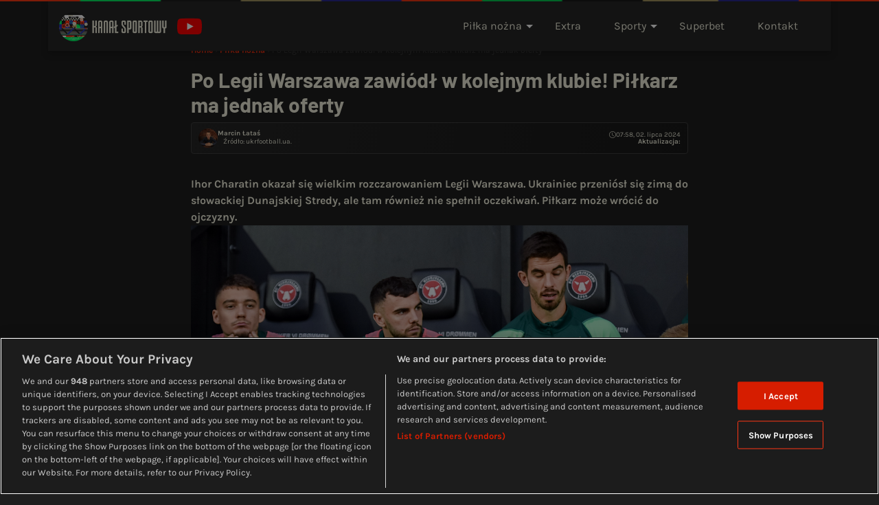

--- FILE ---
content_type: text/html; charset=UTF-8
request_url: https://kanalsportowy.pl/pilka-nozna/ihor-charatin-szuka-klubu-dunajska-streda-legia-warszawa/
body_size: 45023
content:
<!DOCTYPE html>
<html lang="pl-PL" class="dark-mode">
<head>
	<meta charset="UTF-8" /><script type="text/javascript">(window.NREUM||(NREUM={})).init={privacy:{cookies_enabled:true},ajax:{deny_list:["bam.nr-data.net"]},feature_flags:["soft_nav"],distributed_tracing:{enabled:true}};(window.NREUM||(NREUM={})).loader_config={agentID:"1588924873",accountID:"362324",trustKey:"362324",xpid:"VwAFUlRXGwIFUFNaAwgFVFY=",licenseKey:"50ee1859b3",applicationID:"1542849222",browserID:"1588924873"};;/*! For license information please see nr-loader-spa-1.308.0.min.js.LICENSE.txt */
(()=>{var e,t,r={384:(e,t,r)=>{"use strict";r.d(t,{NT:()=>a,US:()=>u,Zm:()=>o,bQ:()=>d,dV:()=>c,pV:()=>l});var n=r(6154),i=r(1863),s=r(1910);const a={beacon:"bam.nr-data.net",errorBeacon:"bam.nr-data.net"};function o(){return n.gm.NREUM||(n.gm.NREUM={}),void 0===n.gm.newrelic&&(n.gm.newrelic=n.gm.NREUM),n.gm.NREUM}function c(){let e=o();return e.o||(e.o={ST:n.gm.setTimeout,SI:n.gm.setImmediate||n.gm.setInterval,CT:n.gm.clearTimeout,XHR:n.gm.XMLHttpRequest,REQ:n.gm.Request,EV:n.gm.Event,PR:n.gm.Promise,MO:n.gm.MutationObserver,FETCH:n.gm.fetch,WS:n.gm.WebSocket},(0,s.i)(...Object.values(e.o))),e}function d(e,t){let r=o();r.initializedAgents??={},t.initializedAt={ms:(0,i.t)(),date:new Date},r.initializedAgents[e]=t}function u(e,t){o()[e]=t}function l(){return function(){let e=o();const t=e.info||{};e.info={beacon:a.beacon,errorBeacon:a.errorBeacon,...t}}(),function(){let e=o();const t=e.init||{};e.init={...t}}(),c(),function(){let e=o();const t=e.loader_config||{};e.loader_config={...t}}(),o()}},782:(e,t,r)=>{"use strict";r.d(t,{T:()=>n});const n=r(860).K7.pageViewTiming},860:(e,t,r)=>{"use strict";r.d(t,{$J:()=>u,K7:()=>c,P3:()=>d,XX:()=>i,Yy:()=>o,df:()=>s,qY:()=>n,v4:()=>a});const n="events",i="jserrors",s="browser/blobs",a="rum",o="browser/logs",c={ajax:"ajax",genericEvents:"generic_events",jserrors:i,logging:"logging",metrics:"metrics",pageAction:"page_action",pageViewEvent:"page_view_event",pageViewTiming:"page_view_timing",sessionReplay:"session_replay",sessionTrace:"session_trace",softNav:"soft_navigations",spa:"spa"},d={[c.pageViewEvent]:1,[c.pageViewTiming]:2,[c.metrics]:3,[c.jserrors]:4,[c.spa]:5,[c.ajax]:6,[c.sessionTrace]:7,[c.softNav]:8,[c.sessionReplay]:9,[c.logging]:10,[c.genericEvents]:11},u={[c.pageViewEvent]:a,[c.pageViewTiming]:n,[c.ajax]:n,[c.spa]:n,[c.softNav]:n,[c.metrics]:i,[c.jserrors]:i,[c.sessionTrace]:s,[c.sessionReplay]:s,[c.logging]:o,[c.genericEvents]:"ins"}},944:(e,t,r)=>{"use strict";r.d(t,{R:()=>i});var n=r(3241);function i(e,t){"function"==typeof console.debug&&(console.debug("New Relic Warning: https://github.com/newrelic/newrelic-browser-agent/blob/main/docs/warning-codes.md#".concat(e),t),(0,n.W)({agentIdentifier:null,drained:null,type:"data",name:"warn",feature:"warn",data:{code:e,secondary:t}}))}},993:(e,t,r)=>{"use strict";r.d(t,{A$:()=>s,ET:()=>a,TZ:()=>o,p_:()=>i});var n=r(860);const i={ERROR:"ERROR",WARN:"WARN",INFO:"INFO",DEBUG:"DEBUG",TRACE:"TRACE"},s={OFF:0,ERROR:1,WARN:2,INFO:3,DEBUG:4,TRACE:5},a="log",o=n.K7.logging},1541:(e,t,r)=>{"use strict";r.d(t,{U:()=>i,f:()=>n});const n={MFE:"MFE",BA:"BA"};function i(e,t){if(2!==t?.harvestEndpointVersion)return{};const r=t.agentRef.runtime.appMetadata.agents[0].entityGuid;return e?{"source.id":e.id,"source.name":e.name,"source.type":e.type,"parent.id":e.parent?.id||r,"parent.type":e.parent?.type||n.BA}:{"entity.guid":r,appId:t.agentRef.info.applicationID}}},1687:(e,t,r)=>{"use strict";r.d(t,{Ak:()=>d,Ze:()=>h,x3:()=>u});var n=r(3241),i=r(7836),s=r(3606),a=r(860),o=r(2646);const c={};function d(e,t){const r={staged:!1,priority:a.P3[t]||0};l(e),c[e].get(t)||c[e].set(t,r)}function u(e,t){e&&c[e]&&(c[e].get(t)&&c[e].delete(t),p(e,t,!1),c[e].size&&f(e))}function l(e){if(!e)throw new Error("agentIdentifier required");c[e]||(c[e]=new Map)}function h(e="",t="feature",r=!1){if(l(e),!e||!c[e].get(t)||r)return p(e,t);c[e].get(t).staged=!0,f(e)}function f(e){const t=Array.from(c[e]);t.every(([e,t])=>t.staged)&&(t.sort((e,t)=>e[1].priority-t[1].priority),t.forEach(([t])=>{c[e].delete(t),p(e,t)}))}function p(e,t,r=!0){const a=e?i.ee.get(e):i.ee,c=s.i.handlers;if(!a.aborted&&a.backlog&&c){if((0,n.W)({agentIdentifier:e,type:"lifecycle",name:"drain",feature:t}),r){const e=a.backlog[t],r=c[t];if(r){for(let t=0;e&&t<e.length;++t)g(e[t],r);Object.entries(r).forEach(([e,t])=>{Object.values(t||{}).forEach(t=>{t[0]?.on&&t[0]?.context()instanceof o.y&&t[0].on(e,t[1])})})}}a.isolatedBacklog||delete c[t],a.backlog[t]=null,a.emit("drain-"+t,[])}}function g(e,t){var r=e[1];Object.values(t[r]||{}).forEach(t=>{var r=e[0];if(t[0]===r){var n=t[1],i=e[3],s=e[2];n.apply(i,s)}})}},1738:(e,t,r)=>{"use strict";r.d(t,{U:()=>f,Y:()=>h});var n=r(3241),i=r(9908),s=r(1863),a=r(944),o=r(5701),c=r(3969),d=r(8362),u=r(860),l=r(4261);function h(e,t,r,s){const h=s||r;!h||h[e]&&h[e]!==d.d.prototype[e]||(h[e]=function(){(0,i.p)(c.xV,["API/"+e+"/called"],void 0,u.K7.metrics,r.ee),(0,n.W)({agentIdentifier:r.agentIdentifier,drained:!!o.B?.[r.agentIdentifier],type:"data",name:"api",feature:l.Pl+e,data:{}});try{return t.apply(this,arguments)}catch(e){(0,a.R)(23,e)}})}function f(e,t,r,n,a){const o=e.info;null===r?delete o.jsAttributes[t]:o.jsAttributes[t]=r,(a||null===r)&&(0,i.p)(l.Pl+n,[(0,s.t)(),t,r],void 0,"session",e.ee)}},1741:(e,t,r)=>{"use strict";r.d(t,{W:()=>s});var n=r(944),i=r(4261);class s{#e(e,...t){if(this[e]!==s.prototype[e])return this[e](...t);(0,n.R)(35,e)}addPageAction(e,t){return this.#e(i.hG,e,t)}register(e){return this.#e(i.eY,e)}recordCustomEvent(e,t){return this.#e(i.fF,e,t)}setPageViewName(e,t){return this.#e(i.Fw,e,t)}setCustomAttribute(e,t,r){return this.#e(i.cD,e,t,r)}noticeError(e,t){return this.#e(i.o5,e,t)}setUserId(e,t=!1){return this.#e(i.Dl,e,t)}setApplicationVersion(e){return this.#e(i.nb,e)}setErrorHandler(e){return this.#e(i.bt,e)}addRelease(e,t){return this.#e(i.k6,e,t)}log(e,t){return this.#e(i.$9,e,t)}start(){return this.#e(i.d3)}finished(e){return this.#e(i.BL,e)}recordReplay(){return this.#e(i.CH)}pauseReplay(){return this.#e(i.Tb)}addToTrace(e){return this.#e(i.U2,e)}setCurrentRouteName(e){return this.#e(i.PA,e)}interaction(e){return this.#e(i.dT,e)}wrapLogger(e,t,r){return this.#e(i.Wb,e,t,r)}measure(e,t){return this.#e(i.V1,e,t)}consent(e){return this.#e(i.Pv,e)}}},1863:(e,t,r)=>{"use strict";function n(){return Math.floor(performance.now())}r.d(t,{t:()=>n})},1910:(e,t,r)=>{"use strict";r.d(t,{i:()=>s});var n=r(944);const i=new Map;function s(...e){return e.every(e=>{if(i.has(e))return i.get(e);const t="function"==typeof e?e.toString():"",r=t.includes("[native code]"),s=t.includes("nrWrapper");return r||s||(0,n.R)(64,e?.name||t),i.set(e,r),r})}},2555:(e,t,r)=>{"use strict";r.d(t,{D:()=>o,f:()=>a});var n=r(384),i=r(8122);const s={beacon:n.NT.beacon,errorBeacon:n.NT.errorBeacon,licenseKey:void 0,applicationID:void 0,sa:void 0,queueTime:void 0,applicationTime:void 0,ttGuid:void 0,user:void 0,account:void 0,product:void 0,extra:void 0,jsAttributes:{},userAttributes:void 0,atts:void 0,transactionName:void 0,tNamePlain:void 0};function a(e){try{return!!e.licenseKey&&!!e.errorBeacon&&!!e.applicationID}catch(e){return!1}}const o=e=>(0,i.a)(e,s)},2614:(e,t,r)=>{"use strict";r.d(t,{BB:()=>a,H3:()=>n,g:()=>d,iL:()=>c,tS:()=>o,uh:()=>i,wk:()=>s});const n="NRBA",i="SESSION",s=144e5,a=18e5,o={STARTED:"session-started",PAUSE:"session-pause",RESET:"session-reset",RESUME:"session-resume",UPDATE:"session-update"},c={SAME_TAB:"same-tab",CROSS_TAB:"cross-tab"},d={OFF:0,FULL:1,ERROR:2}},2646:(e,t,r)=>{"use strict";r.d(t,{y:()=>n});class n{constructor(e){this.contextId=e}}},2843:(e,t,r)=>{"use strict";r.d(t,{G:()=>s,u:()=>i});var n=r(3878);function i(e,t=!1,r,i){(0,n.DD)("visibilitychange",function(){if(t)return void("hidden"===document.visibilityState&&e());e(document.visibilityState)},r,i)}function s(e,t,r){(0,n.sp)("pagehide",e,t,r)}},3241:(e,t,r)=>{"use strict";r.d(t,{W:()=>s});var n=r(6154);const i="newrelic";function s(e={}){try{n.gm.dispatchEvent(new CustomEvent(i,{detail:e}))}catch(e){}}},3304:(e,t,r)=>{"use strict";r.d(t,{A:()=>s});var n=r(7836);const i=()=>{const e=new WeakSet;return(t,r)=>{if("object"==typeof r&&null!==r){if(e.has(r))return;e.add(r)}return r}};function s(e){try{return JSON.stringify(e,i())??""}catch(e){try{n.ee.emit("internal-error",[e])}catch(e){}return""}}},3333:(e,t,r)=>{"use strict";r.d(t,{$v:()=>u,TZ:()=>n,Xh:()=>c,Zp:()=>i,kd:()=>d,mq:()=>o,nf:()=>a,qN:()=>s});const n=r(860).K7.genericEvents,i=["auxclick","click","copy","keydown","paste","scrollend"],s=["focus","blur"],a=4,o=1e3,c=2e3,d=["PageAction","UserAction","BrowserPerformance"],u={RESOURCES:"experimental.resources",REGISTER:"register"}},3434:(e,t,r)=>{"use strict";r.d(t,{Jt:()=>s,YM:()=>d});var n=r(7836),i=r(5607);const s="nr@original:".concat(i.W),a=50;var o=Object.prototype.hasOwnProperty,c=!1;function d(e,t){return e||(e=n.ee),r.inPlace=function(e,t,n,i,s){n||(n="");const a="-"===n.charAt(0);for(let o=0;o<t.length;o++){const c=t[o],d=e[c];l(d)||(e[c]=r(d,a?c+n:n,i,c,s))}},r.flag=s,r;function r(t,r,n,c,d){return l(t)?t:(r||(r=""),nrWrapper[s]=t,function(e,t,r){if(Object.defineProperty&&Object.keys)try{return Object.keys(e).forEach(function(r){Object.defineProperty(t,r,{get:function(){return e[r]},set:function(t){return e[r]=t,t}})}),t}catch(e){u([e],r)}for(var n in e)o.call(e,n)&&(t[n]=e[n])}(t,nrWrapper,e),nrWrapper);function nrWrapper(){var s,o,l,h;let f;try{o=this,s=[...arguments],l="function"==typeof n?n(s,o):n||{}}catch(t){u([t,"",[s,o,c],l],e)}i(r+"start",[s,o,c],l,d);const p=performance.now();let g;try{return h=t.apply(o,s),g=performance.now(),h}catch(e){throw g=performance.now(),i(r+"err",[s,o,e],l,d),f=e,f}finally{const e=g-p,t={start:p,end:g,duration:e,isLongTask:e>=a,methodName:c,thrownError:f};t.isLongTask&&i("long-task",[t,o],l,d),i(r+"end",[s,o,h],l,d)}}}function i(r,n,i,s){if(!c||t){var a=c;c=!0;try{e.emit(r,n,i,t,s)}catch(t){u([t,r,n,i],e)}c=a}}}function u(e,t){t||(t=n.ee);try{t.emit("internal-error",e)}catch(e){}}function l(e){return!(e&&"function"==typeof e&&e.apply&&!e[s])}},3606:(e,t,r)=>{"use strict";r.d(t,{i:()=>s});var n=r(9908);s.on=a;var i=s.handlers={};function s(e,t,r,s){a(s||n.d,i,e,t,r)}function a(e,t,r,i,s){s||(s="feature"),e||(e=n.d);var a=t[s]=t[s]||{};(a[r]=a[r]||[]).push([e,i])}},3738:(e,t,r)=>{"use strict";r.d(t,{He:()=>i,Kp:()=>o,Lc:()=>d,Rz:()=>u,TZ:()=>n,bD:()=>s,d3:()=>a,jx:()=>l,sl:()=>h,uP:()=>c});const n=r(860).K7.sessionTrace,i="bstResource",s="resource",a="-start",o="-end",c="fn"+a,d="fn"+o,u="pushState",l=1e3,h=3e4},3785:(e,t,r)=>{"use strict";r.d(t,{R:()=>c,b:()=>d});var n=r(9908),i=r(1863),s=r(860),a=r(3969),o=r(993);function c(e,t,r={},c=o.p_.INFO,d=!0,u,l=(0,i.t)()){(0,n.p)(a.xV,["API/logging/".concat(c.toLowerCase(),"/called")],void 0,s.K7.metrics,e),(0,n.p)(o.ET,[l,t,r,c,d,u],void 0,s.K7.logging,e)}function d(e){return"string"==typeof e&&Object.values(o.p_).some(t=>t===e.toUpperCase().trim())}},3878:(e,t,r)=>{"use strict";function n(e,t){return{capture:e,passive:!1,signal:t}}function i(e,t,r=!1,i){window.addEventListener(e,t,n(r,i))}function s(e,t,r=!1,i){document.addEventListener(e,t,n(r,i))}r.d(t,{DD:()=>s,jT:()=>n,sp:()=>i})},3962:(e,t,r)=>{"use strict";r.d(t,{AM:()=>a,O2:()=>l,OV:()=>s,Qu:()=>h,TZ:()=>c,ih:()=>f,pP:()=>o,t1:()=>u,tC:()=>i,wD:()=>d});var n=r(860);const i=["click","keydown","submit"],s="popstate",a="api",o="initialPageLoad",c=n.K7.softNav,d=5e3,u=500,l={INITIAL_PAGE_LOAD:"",ROUTE_CHANGE:1,UNSPECIFIED:2},h={INTERACTION:1,AJAX:2,CUSTOM_END:3,CUSTOM_TRACER:4},f={IP:"in progress",PF:"pending finish",FIN:"finished",CAN:"cancelled"}},3969:(e,t,r)=>{"use strict";r.d(t,{TZ:()=>n,XG:()=>o,rs:()=>i,xV:()=>a,z_:()=>s});const n=r(860).K7.metrics,i="sm",s="cm",a="storeSupportabilityMetrics",o="storeEventMetrics"},4234:(e,t,r)=>{"use strict";r.d(t,{W:()=>s});var n=r(7836),i=r(1687);class s{constructor(e,t){this.agentIdentifier=e,this.ee=n.ee.get(e),this.featureName=t,this.blocked=!1}deregisterDrain(){(0,i.x3)(this.agentIdentifier,this.featureName)}}},4261:(e,t,r)=>{"use strict";r.d(t,{$9:()=>u,BL:()=>c,CH:()=>p,Dl:()=>R,Fw:()=>w,PA:()=>v,Pl:()=>n,Pv:()=>A,Tb:()=>h,U2:()=>a,V1:()=>E,Wb:()=>T,bt:()=>y,cD:()=>b,d3:()=>x,dT:()=>d,eY:()=>g,fF:()=>f,hG:()=>s,hw:()=>i,k6:()=>o,nb:()=>m,o5:()=>l});const n="api-",i=n+"ixn-",s="addPageAction",a="addToTrace",o="addRelease",c="finished",d="interaction",u="log",l="noticeError",h="pauseReplay",f="recordCustomEvent",p="recordReplay",g="register",m="setApplicationVersion",v="setCurrentRouteName",b="setCustomAttribute",y="setErrorHandler",w="setPageViewName",R="setUserId",x="start",T="wrapLogger",E="measure",A="consent"},5205:(e,t,r)=>{"use strict";r.d(t,{j:()=>S});var n=r(384),i=r(1741);var s=r(2555),a=r(3333);const o=e=>{if(!e||"string"!=typeof e)return!1;try{document.createDocumentFragment().querySelector(e)}catch{return!1}return!0};var c=r(2614),d=r(944),u=r(8122);const l="[data-nr-mask]",h=e=>(0,u.a)(e,(()=>{const e={feature_flags:[],experimental:{allow_registered_children:!1,resources:!1},mask_selector:"*",block_selector:"[data-nr-block]",mask_input_options:{color:!1,date:!1,"datetime-local":!1,email:!1,month:!1,number:!1,range:!1,search:!1,tel:!1,text:!1,time:!1,url:!1,week:!1,textarea:!1,select:!1,password:!0}};return{ajax:{deny_list:void 0,block_internal:!0,enabled:!0,autoStart:!0},api:{get allow_registered_children(){return e.feature_flags.includes(a.$v.REGISTER)||e.experimental.allow_registered_children},set allow_registered_children(t){e.experimental.allow_registered_children=t},duplicate_registered_data:!1},browser_consent_mode:{enabled:!1},distributed_tracing:{enabled:void 0,exclude_newrelic_header:void 0,cors_use_newrelic_header:void 0,cors_use_tracecontext_headers:void 0,allowed_origins:void 0},get feature_flags(){return e.feature_flags},set feature_flags(t){e.feature_flags=t},generic_events:{enabled:!0,autoStart:!0},harvest:{interval:30},jserrors:{enabled:!0,autoStart:!0},logging:{enabled:!0,autoStart:!0},metrics:{enabled:!0,autoStart:!0},obfuscate:void 0,page_action:{enabled:!0},page_view_event:{enabled:!0,autoStart:!0},page_view_timing:{enabled:!0,autoStart:!0},performance:{capture_marks:!1,capture_measures:!1,capture_detail:!0,resources:{get enabled(){return e.feature_flags.includes(a.$v.RESOURCES)||e.experimental.resources},set enabled(t){e.experimental.resources=t},asset_types:[],first_party_domains:[],ignore_newrelic:!0}},privacy:{cookies_enabled:!0},proxy:{assets:void 0,beacon:void 0},session:{expiresMs:c.wk,inactiveMs:c.BB},session_replay:{autoStart:!0,enabled:!1,preload:!1,sampling_rate:10,error_sampling_rate:100,collect_fonts:!1,inline_images:!1,fix_stylesheets:!0,mask_all_inputs:!0,get mask_text_selector(){return e.mask_selector},set mask_text_selector(t){o(t)?e.mask_selector="".concat(t,",").concat(l):""===t||null===t?e.mask_selector=l:(0,d.R)(5,t)},get block_class(){return"nr-block"},get ignore_class(){return"nr-ignore"},get mask_text_class(){return"nr-mask"},get block_selector(){return e.block_selector},set block_selector(t){o(t)?e.block_selector+=",".concat(t):""!==t&&(0,d.R)(6,t)},get mask_input_options(){return e.mask_input_options},set mask_input_options(t){t&&"object"==typeof t?e.mask_input_options={...t,password:!0}:(0,d.R)(7,t)}},session_trace:{enabled:!0,autoStart:!0},soft_navigations:{enabled:!0,autoStart:!0},spa:{enabled:!0,autoStart:!0},ssl:void 0,user_actions:{enabled:!0,elementAttributes:["id","className","tagName","type"]}}})());var f=r(6154),p=r(9324);let g=0;const m={buildEnv:p.F3,distMethod:p.Xs,version:p.xv,originTime:f.WN},v={consented:!1},b={appMetadata:{},get consented(){return this.session?.state?.consent||v.consented},set consented(e){v.consented=e},customTransaction:void 0,denyList:void 0,disabled:!1,harvester:void 0,isolatedBacklog:!1,isRecording:!1,loaderType:void 0,maxBytes:3e4,obfuscator:void 0,onerror:void 0,ptid:void 0,releaseIds:{},session:void 0,timeKeeper:void 0,registeredEntities:[],jsAttributesMetadata:{bytes:0},get harvestCount(){return++g}},y=e=>{const t=(0,u.a)(e,b),r=Object.keys(m).reduce((e,t)=>(e[t]={value:m[t],writable:!1,configurable:!0,enumerable:!0},e),{});return Object.defineProperties(t,r)};var w=r(5701);const R=e=>{const t=e.startsWith("http");e+="/",r.p=t?e:"https://"+e};var x=r(7836),T=r(3241);const E={accountID:void 0,trustKey:void 0,agentID:void 0,licenseKey:void 0,applicationID:void 0,xpid:void 0},A=e=>(0,u.a)(e,E),_=new Set;function S(e,t={},r,a){let{init:o,info:c,loader_config:d,runtime:u={},exposed:l=!0}=t;if(!c){const e=(0,n.pV)();o=e.init,c=e.info,d=e.loader_config}e.init=h(o||{}),e.loader_config=A(d||{}),c.jsAttributes??={},f.bv&&(c.jsAttributes.isWorker=!0),e.info=(0,s.D)(c);const p=e.init,g=[c.beacon,c.errorBeacon];_.has(e.agentIdentifier)||(p.proxy.assets&&(R(p.proxy.assets),g.push(p.proxy.assets)),p.proxy.beacon&&g.push(p.proxy.beacon),e.beacons=[...g],function(e){const t=(0,n.pV)();Object.getOwnPropertyNames(i.W.prototype).forEach(r=>{const n=i.W.prototype[r];if("function"!=typeof n||"constructor"===n)return;let s=t[r];e[r]&&!1!==e.exposed&&"micro-agent"!==e.runtime?.loaderType&&(t[r]=(...t)=>{const n=e[r](...t);return s?s(...t):n})})}(e),(0,n.US)("activatedFeatures",w.B)),u.denyList=[...p.ajax.deny_list||[],...p.ajax.block_internal?g:[]],u.ptid=e.agentIdentifier,u.loaderType=r,e.runtime=y(u),_.has(e.agentIdentifier)||(e.ee=x.ee.get(e.agentIdentifier),e.exposed=l,(0,T.W)({agentIdentifier:e.agentIdentifier,drained:!!w.B?.[e.agentIdentifier],type:"lifecycle",name:"initialize",feature:void 0,data:e.config})),_.add(e.agentIdentifier)}},5270:(e,t,r)=>{"use strict";r.d(t,{Aw:()=>a,SR:()=>s,rF:()=>o});var n=r(384),i=r(7767);function s(e){return!!(0,n.dV)().o.MO&&(0,i.V)(e)&&!0===e?.session_trace.enabled}function a(e){return!0===e?.session_replay.preload&&s(e)}function o(e,t){try{if("string"==typeof t?.type){if("password"===t.type.toLowerCase())return"*".repeat(e?.length||0);if(void 0!==t?.dataset?.nrUnmask||t?.classList?.contains("nr-unmask"))return e}}catch(e){}return"string"==typeof e?e.replace(/[\S]/g,"*"):"*".repeat(e?.length||0)}},5289:(e,t,r)=>{"use strict";r.d(t,{GG:()=>a,Qr:()=>c,sB:()=>o});var n=r(3878),i=r(6389);function s(){return"undefined"==typeof document||"complete"===document.readyState}function a(e,t){if(s())return e();const r=(0,i.J)(e),a=setInterval(()=>{s()&&(clearInterval(a),r())},500);(0,n.sp)("load",r,t)}function o(e){if(s())return e();(0,n.DD)("DOMContentLoaded",e)}function c(e){if(s())return e();(0,n.sp)("popstate",e)}},5607:(e,t,r)=>{"use strict";r.d(t,{W:()=>n});const n=(0,r(9566).bz)()},5701:(e,t,r)=>{"use strict";r.d(t,{B:()=>s,t:()=>a});var n=r(3241);const i=new Set,s={};function a(e,t){const r=t.agentIdentifier;s[r]??={},e&&"object"==typeof e&&(i.has(r)||(t.ee.emit("rumresp",[e]),s[r]=e,i.add(r),(0,n.W)({agentIdentifier:r,loaded:!0,drained:!0,type:"lifecycle",name:"load",feature:void 0,data:e})))}},6154:(e,t,r)=>{"use strict";r.d(t,{OF:()=>d,RI:()=>i,WN:()=>h,bv:()=>s,eN:()=>f,gm:()=>a,lR:()=>l,m:()=>c,mw:()=>o,sb:()=>u});var n=r(1863);const i="undefined"!=typeof window&&!!window.document,s="undefined"!=typeof WorkerGlobalScope&&("undefined"!=typeof self&&self instanceof WorkerGlobalScope&&self.navigator instanceof WorkerNavigator||"undefined"!=typeof globalThis&&globalThis instanceof WorkerGlobalScope&&globalThis.navigator instanceof WorkerNavigator),a=i?window:"undefined"!=typeof WorkerGlobalScope&&("undefined"!=typeof self&&self instanceof WorkerGlobalScope&&self||"undefined"!=typeof globalThis&&globalThis instanceof WorkerGlobalScope&&globalThis),o=Boolean("hidden"===a?.document?.visibilityState),c=""+a?.location,d=/iPad|iPhone|iPod/.test(a.navigator?.userAgent),u=d&&"undefined"==typeof SharedWorker,l=(()=>{const e=a.navigator?.userAgent?.match(/Firefox[/\s](\d+\.\d+)/);return Array.isArray(e)&&e.length>=2?+e[1]:0})(),h=Date.now()-(0,n.t)(),f=()=>"undefined"!=typeof PerformanceNavigationTiming&&a?.performance?.getEntriesByType("navigation")?.[0]?.responseStart},6344:(e,t,r)=>{"use strict";r.d(t,{BB:()=>u,Qb:()=>l,TZ:()=>i,Ug:()=>a,Vh:()=>s,_s:()=>o,bc:()=>d,yP:()=>c});var n=r(2614);const i=r(860).K7.sessionReplay,s="errorDuringReplay",a=.12,o={DomContentLoaded:0,Load:1,FullSnapshot:2,IncrementalSnapshot:3,Meta:4,Custom:5},c={[n.g.ERROR]:15e3,[n.g.FULL]:3e5,[n.g.OFF]:0},d={RESET:{message:"Session was reset",sm:"Reset"},IMPORT:{message:"Recorder failed to import",sm:"Import"},TOO_MANY:{message:"429: Too Many Requests",sm:"Too-Many"},TOO_BIG:{message:"Payload was too large",sm:"Too-Big"},CROSS_TAB:{message:"Session Entity was set to OFF on another tab",sm:"Cross-Tab"},ENTITLEMENTS:{message:"Session Replay is not allowed and will not be started",sm:"Entitlement"}},u=5e3,l={API:"api",RESUME:"resume",SWITCH_TO_FULL:"switchToFull",INITIALIZE:"initialize",PRELOAD:"preload"}},6389:(e,t,r)=>{"use strict";function n(e,t=500,r={}){const n=r?.leading||!1;let i;return(...r)=>{n&&void 0===i&&(e.apply(this,r),i=setTimeout(()=>{i=clearTimeout(i)},t)),n||(clearTimeout(i),i=setTimeout(()=>{e.apply(this,r)},t))}}function i(e){let t=!1;return(...r)=>{t||(t=!0,e.apply(this,r))}}r.d(t,{J:()=>i,s:()=>n})},6630:(e,t,r)=>{"use strict";r.d(t,{T:()=>n});const n=r(860).K7.pageViewEvent},6774:(e,t,r)=>{"use strict";r.d(t,{T:()=>n});const n=r(860).K7.jserrors},7295:(e,t,r)=>{"use strict";r.d(t,{Xv:()=>a,gX:()=>i,iW:()=>s});var n=[];function i(e){if(!e||s(e))return!1;if(0===n.length)return!0;if("*"===n[0].hostname)return!1;for(var t=0;t<n.length;t++){var r=n[t];if(r.hostname.test(e.hostname)&&r.pathname.test(e.pathname))return!1}return!0}function s(e){return void 0===e.hostname}function a(e){if(n=[],e&&e.length)for(var t=0;t<e.length;t++){let r=e[t];if(!r)continue;if("*"===r)return void(n=[{hostname:"*"}]);0===r.indexOf("http://")?r=r.substring(7):0===r.indexOf("https://")&&(r=r.substring(8));const i=r.indexOf("/");let s,a;i>0?(s=r.substring(0,i),a=r.substring(i)):(s=r,a="*");let[c]=s.split(":");n.push({hostname:o(c),pathname:o(a,!0)})}}function o(e,t=!1){const r=e.replace(/[.+?^${}()|[\]\\]/g,e=>"\\"+e).replace(/\*/g,".*?");return new RegExp((t?"^":"")+r+"$")}},7485:(e,t,r)=>{"use strict";r.d(t,{D:()=>i});var n=r(6154);function i(e){if(0===(e||"").indexOf("data:"))return{protocol:"data"};try{const t=new URL(e,location.href),r={port:t.port,hostname:t.hostname,pathname:t.pathname,search:t.search,protocol:t.protocol.slice(0,t.protocol.indexOf(":")),sameOrigin:t.protocol===n.gm?.location?.protocol&&t.host===n.gm?.location?.host};return r.port&&""!==r.port||("http:"===t.protocol&&(r.port="80"),"https:"===t.protocol&&(r.port="443")),r.pathname&&""!==r.pathname?r.pathname.startsWith("/")||(r.pathname="/".concat(r.pathname)):r.pathname="/",r}catch(e){return{}}}},7699:(e,t,r)=>{"use strict";r.d(t,{It:()=>s,KC:()=>o,No:()=>i,qh:()=>a});var n=r(860);const i=16e3,s=1e6,a="SESSION_ERROR",o={[n.K7.logging]:!0,[n.K7.genericEvents]:!1,[n.K7.jserrors]:!1,[n.K7.ajax]:!1}},7767:(e,t,r)=>{"use strict";r.d(t,{V:()=>i});var n=r(6154);const i=e=>n.RI&&!0===e?.privacy.cookies_enabled},7836:(e,t,r)=>{"use strict";r.d(t,{P:()=>o,ee:()=>c});var n=r(384),i=r(8990),s=r(2646),a=r(5607);const o="nr@context:".concat(a.W),c=function e(t,r){var n={},a={},u={},l=!1;try{l=16===r.length&&d.initializedAgents?.[r]?.runtime.isolatedBacklog}catch(e){}var h={on:p,addEventListener:p,removeEventListener:function(e,t){var r=n[e];if(!r)return;for(var i=0;i<r.length;i++)r[i]===t&&r.splice(i,1)},emit:function(e,r,n,i,s){!1!==s&&(s=!0);if(c.aborted&&!i)return;t&&s&&t.emit(e,r,n);var o=f(n);g(e).forEach(e=>{e.apply(o,r)});var d=v()[a[e]];d&&d.push([h,e,r,o]);return o},get:m,listeners:g,context:f,buffer:function(e,t){const r=v();if(t=t||"feature",h.aborted)return;Object.entries(e||{}).forEach(([e,n])=>{a[n]=t,t in r||(r[t]=[])})},abort:function(){h._aborted=!0,Object.keys(h.backlog).forEach(e=>{delete h.backlog[e]})},isBuffering:function(e){return!!v()[a[e]]},debugId:r,backlog:l?{}:t&&"object"==typeof t.backlog?t.backlog:{},isolatedBacklog:l};return Object.defineProperty(h,"aborted",{get:()=>{let e=h._aborted||!1;return e||(t&&(e=t.aborted),e)}}),h;function f(e){return e&&e instanceof s.y?e:e?(0,i.I)(e,o,()=>new s.y(o)):new s.y(o)}function p(e,t){n[e]=g(e).concat(t)}function g(e){return n[e]||[]}function m(t){return u[t]=u[t]||e(h,t)}function v(){return h.backlog}}(void 0,"globalEE"),d=(0,n.Zm)();d.ee||(d.ee=c)},8122:(e,t,r)=>{"use strict";r.d(t,{a:()=>i});var n=r(944);function i(e,t){try{if(!e||"object"!=typeof e)return(0,n.R)(3);if(!t||"object"!=typeof t)return(0,n.R)(4);const r=Object.create(Object.getPrototypeOf(t),Object.getOwnPropertyDescriptors(t)),s=0===Object.keys(r).length?e:r;for(let a in s)if(void 0!==e[a])try{if(null===e[a]){r[a]=null;continue}Array.isArray(e[a])&&Array.isArray(t[a])?r[a]=Array.from(new Set([...e[a],...t[a]])):"object"==typeof e[a]&&"object"==typeof t[a]?r[a]=i(e[a],t[a]):r[a]=e[a]}catch(e){r[a]||(0,n.R)(1,e)}return r}catch(e){(0,n.R)(2,e)}}},8139:(e,t,r)=>{"use strict";r.d(t,{u:()=>h});var n=r(7836),i=r(3434),s=r(8990),a=r(6154);const o={},c=a.gm.XMLHttpRequest,d="addEventListener",u="removeEventListener",l="nr@wrapped:".concat(n.P);function h(e){var t=function(e){return(e||n.ee).get("events")}(e);if(o[t.debugId]++)return t;o[t.debugId]=1;var r=(0,i.YM)(t,!0);function h(e){r.inPlace(e,[d,u],"-",p)}function p(e,t){return e[1]}return"getPrototypeOf"in Object&&(a.RI&&f(document,h),c&&f(c.prototype,h),f(a.gm,h)),t.on(d+"-start",function(e,t){var n=e[1];if(null!==n&&("function"==typeof n||"object"==typeof n)&&"newrelic"!==e[0]){var i=(0,s.I)(n,l,function(){var e={object:function(){if("function"!=typeof n.handleEvent)return;return n.handleEvent.apply(n,arguments)},function:n}[typeof n];return e?r(e,"fn-",null,e.name||"anonymous"):n});this.wrapped=e[1]=i}}),t.on(u+"-start",function(e){e[1]=this.wrapped||e[1]}),t}function f(e,t,...r){let n=e;for(;"object"==typeof n&&!Object.prototype.hasOwnProperty.call(n,d);)n=Object.getPrototypeOf(n);n&&t(n,...r)}},8362:(e,t,r)=>{"use strict";r.d(t,{d:()=>s});var n=r(9566),i=r(1741);class s extends i.W{agentIdentifier=(0,n.LA)(16)}},8374:(e,t,r)=>{r.nc=(()=>{try{return document?.currentScript?.nonce}catch(e){}return""})()},8990:(e,t,r)=>{"use strict";r.d(t,{I:()=>i});var n=Object.prototype.hasOwnProperty;function i(e,t,r){if(n.call(e,t))return e[t];var i=r();if(Object.defineProperty&&Object.keys)try{return Object.defineProperty(e,t,{value:i,writable:!0,enumerable:!1}),i}catch(e){}return e[t]=i,i}},9119:(e,t,r)=>{"use strict";r.d(t,{L:()=>s});var n=/([^?#]*)[^#]*(#[^?]*|$).*/,i=/([^?#]*)().*/;function s(e,t){return e?e.replace(t?n:i,"$1$2"):e}},9300:(e,t,r)=>{"use strict";r.d(t,{T:()=>n});const n=r(860).K7.ajax},9324:(e,t,r)=>{"use strict";r.d(t,{AJ:()=>a,F3:()=>i,Xs:()=>s,Yq:()=>o,xv:()=>n});const n="1.308.0",i="PROD",s="CDN",a="@newrelic/rrweb",o="1.0.1"},9566:(e,t,r)=>{"use strict";r.d(t,{LA:()=>o,ZF:()=>c,bz:()=>a,el:()=>d});var n=r(6154);const i="xxxxxxxx-xxxx-4xxx-yxxx-xxxxxxxxxxxx";function s(e,t){return e?15&e[t]:16*Math.random()|0}function a(){const e=n.gm?.crypto||n.gm?.msCrypto;let t,r=0;return e&&e.getRandomValues&&(t=e.getRandomValues(new Uint8Array(30))),i.split("").map(e=>"x"===e?s(t,r++).toString(16):"y"===e?(3&s()|8).toString(16):e).join("")}function o(e){const t=n.gm?.crypto||n.gm?.msCrypto;let r,i=0;t&&t.getRandomValues&&(r=t.getRandomValues(new Uint8Array(e)));const a=[];for(var o=0;o<e;o++)a.push(s(r,i++).toString(16));return a.join("")}function c(){return o(16)}function d(){return o(32)}},9908:(e,t,r)=>{"use strict";r.d(t,{d:()=>n,p:()=>i});var n=r(7836).ee.get("handle");function i(e,t,r,i,s){s?(s.buffer([e],i),s.emit(e,t,r)):(n.buffer([e],i),n.emit(e,t,r))}}},n={};function i(e){var t=n[e];if(void 0!==t)return t.exports;var s=n[e]={exports:{}};return r[e](s,s.exports,i),s.exports}i.m=r,i.d=(e,t)=>{for(var r in t)i.o(t,r)&&!i.o(e,r)&&Object.defineProperty(e,r,{enumerable:!0,get:t[r]})},i.f={},i.e=e=>Promise.all(Object.keys(i.f).reduce((t,r)=>(i.f[r](e,t),t),[])),i.u=e=>({212:"nr-spa-compressor",249:"nr-spa-recorder",478:"nr-spa"}[e]+"-1.308.0.min.js"),i.o=(e,t)=>Object.prototype.hasOwnProperty.call(e,t),e={},t="NRBA-1.308.0.PROD:",i.l=(r,n,s,a)=>{if(e[r])e[r].push(n);else{var o,c;if(void 0!==s)for(var d=document.getElementsByTagName("script"),u=0;u<d.length;u++){var l=d[u];if(l.getAttribute("src")==r||l.getAttribute("data-webpack")==t+s){o=l;break}}if(!o){c=!0;var h={478:"sha512-RSfSVnmHk59T/uIPbdSE0LPeqcEdF4/+XhfJdBuccH5rYMOEZDhFdtnh6X6nJk7hGpzHd9Ujhsy7lZEz/ORYCQ==",249:"sha512-ehJXhmntm85NSqW4MkhfQqmeKFulra3klDyY0OPDUE+sQ3GokHlPh1pmAzuNy//3j4ac6lzIbmXLvGQBMYmrkg==",212:"sha512-B9h4CR46ndKRgMBcK+j67uSR2RCnJfGefU+A7FrgR/k42ovXy5x/MAVFiSvFxuVeEk/pNLgvYGMp1cBSK/G6Fg=="};(o=document.createElement("script")).charset="utf-8",i.nc&&o.setAttribute("nonce",i.nc),o.setAttribute("data-webpack",t+s),o.src=r,0!==o.src.indexOf(window.location.origin+"/")&&(o.crossOrigin="anonymous"),h[a]&&(o.integrity=h[a])}e[r]=[n];var f=(t,n)=>{o.onerror=o.onload=null,clearTimeout(p);var i=e[r];if(delete e[r],o.parentNode&&o.parentNode.removeChild(o),i&&i.forEach(e=>e(n)),t)return t(n)},p=setTimeout(f.bind(null,void 0,{type:"timeout",target:o}),12e4);o.onerror=f.bind(null,o.onerror),o.onload=f.bind(null,o.onload),c&&document.head.appendChild(o)}},i.r=e=>{"undefined"!=typeof Symbol&&Symbol.toStringTag&&Object.defineProperty(e,Symbol.toStringTag,{value:"Module"}),Object.defineProperty(e,"__esModule",{value:!0})},i.p="https://js-agent.newrelic.com/",(()=>{var e={38:0,788:0};i.f.j=(t,r)=>{var n=i.o(e,t)?e[t]:void 0;if(0!==n)if(n)r.push(n[2]);else{var s=new Promise((r,i)=>n=e[t]=[r,i]);r.push(n[2]=s);var a=i.p+i.u(t),o=new Error;i.l(a,r=>{if(i.o(e,t)&&(0!==(n=e[t])&&(e[t]=void 0),n)){var s=r&&("load"===r.type?"missing":r.type),a=r&&r.target&&r.target.src;o.message="Loading chunk "+t+" failed: ("+s+": "+a+")",o.name="ChunkLoadError",o.type=s,o.request=a,n[1](o)}},"chunk-"+t,t)}};var t=(t,r)=>{var n,s,[a,o,c]=r,d=0;if(a.some(t=>0!==e[t])){for(n in o)i.o(o,n)&&(i.m[n]=o[n]);if(c)c(i)}for(t&&t(r);d<a.length;d++)s=a[d],i.o(e,s)&&e[s]&&e[s][0](),e[s]=0},r=self["webpackChunk:NRBA-1.308.0.PROD"]=self["webpackChunk:NRBA-1.308.0.PROD"]||[];r.forEach(t.bind(null,0)),r.push=t.bind(null,r.push.bind(r))})(),(()=>{"use strict";i(8374);var e=i(8362),t=i(860);const r=Object.values(t.K7);var n=i(5205);var s=i(9908),a=i(1863),o=i(4261),c=i(1738);var d=i(1687),u=i(4234),l=i(5289),h=i(6154),f=i(944),p=i(5270),g=i(7767),m=i(6389),v=i(7699);class b extends u.W{constructor(e,t){super(e.agentIdentifier,t),this.agentRef=e,this.abortHandler=void 0,this.featAggregate=void 0,this.loadedSuccessfully=void 0,this.onAggregateImported=new Promise(e=>{this.loadedSuccessfully=e}),this.deferred=Promise.resolve(),!1===e.init[this.featureName].autoStart?this.deferred=new Promise((t,r)=>{this.ee.on("manual-start-all",(0,m.J)(()=>{(0,d.Ak)(e.agentIdentifier,this.featureName),t()}))}):(0,d.Ak)(e.agentIdentifier,t)}importAggregator(e,t,r={}){if(this.featAggregate)return;const n=async()=>{let n;await this.deferred;try{if((0,g.V)(e.init)){const{setupAgentSession:t}=await i.e(478).then(i.bind(i,8766));n=t(e)}}catch(e){(0,f.R)(20,e),this.ee.emit("internal-error",[e]),(0,s.p)(v.qh,[e],void 0,this.featureName,this.ee)}try{if(!this.#t(this.featureName,n,e.init))return(0,d.Ze)(this.agentIdentifier,this.featureName),void this.loadedSuccessfully(!1);const{Aggregate:i}=await t();this.featAggregate=new i(e,r),e.runtime.harvester.initializedAggregates.push(this.featAggregate),this.loadedSuccessfully(!0)}catch(e){(0,f.R)(34,e),this.abortHandler?.(),(0,d.Ze)(this.agentIdentifier,this.featureName,!0),this.loadedSuccessfully(!1),this.ee&&this.ee.abort()}};h.RI?(0,l.GG)(()=>n(),!0):n()}#t(e,r,n){if(this.blocked)return!1;switch(e){case t.K7.sessionReplay:return(0,p.SR)(n)&&!!r;case t.K7.sessionTrace:return!!r;default:return!0}}}var y=i(6630),w=i(2614),R=i(3241);class x extends b{static featureName=y.T;constructor(e){var t;super(e,y.T),this.setupInspectionEvents(e.agentIdentifier),t=e,(0,c.Y)(o.Fw,function(e,r){"string"==typeof e&&("/"!==e.charAt(0)&&(e="/"+e),t.runtime.customTransaction=(r||"http://custom.transaction")+e,(0,s.p)(o.Pl+o.Fw,[(0,a.t)()],void 0,void 0,t.ee))},t),this.importAggregator(e,()=>i.e(478).then(i.bind(i,2467)))}setupInspectionEvents(e){const t=(t,r)=>{t&&(0,R.W)({agentIdentifier:e,timeStamp:t.timeStamp,loaded:"complete"===t.target.readyState,type:"window",name:r,data:t.target.location+""})};(0,l.sB)(e=>{t(e,"DOMContentLoaded")}),(0,l.GG)(e=>{t(e,"load")}),(0,l.Qr)(e=>{t(e,"navigate")}),this.ee.on(w.tS.UPDATE,(t,r)=>{(0,R.W)({agentIdentifier:e,type:"lifecycle",name:"session",data:r})})}}var T=i(384);class E extends e.d{constructor(e){var t;(super(),h.gm)?(this.features={},(0,T.bQ)(this.agentIdentifier,this),this.desiredFeatures=new Set(e.features||[]),this.desiredFeatures.add(x),(0,n.j)(this,e,e.loaderType||"agent"),t=this,(0,c.Y)(o.cD,function(e,r,n=!1){if("string"==typeof e){if(["string","number","boolean"].includes(typeof r)||null===r)return(0,c.U)(t,e,r,o.cD,n);(0,f.R)(40,typeof r)}else(0,f.R)(39,typeof e)},t),function(e){(0,c.Y)(o.Dl,function(t,r=!1){if("string"!=typeof t&&null!==t)return void(0,f.R)(41,typeof t);const n=e.info.jsAttributes["enduser.id"];r&&null!=n&&n!==t?(0,s.p)(o.Pl+"setUserIdAndResetSession",[t],void 0,"session",e.ee):(0,c.U)(e,"enduser.id",t,o.Dl,!0)},e)}(this),function(e){(0,c.Y)(o.nb,function(t){if("string"==typeof t||null===t)return(0,c.U)(e,"application.version",t,o.nb,!1);(0,f.R)(42,typeof t)},e)}(this),function(e){(0,c.Y)(o.d3,function(){e.ee.emit("manual-start-all")},e)}(this),function(e){(0,c.Y)(o.Pv,function(t=!0){if("boolean"==typeof t){if((0,s.p)(o.Pl+o.Pv,[t],void 0,"session",e.ee),e.runtime.consented=t,t){const t=e.features.page_view_event;t.onAggregateImported.then(e=>{const r=t.featAggregate;e&&!r.sentRum&&r.sendRum()})}}else(0,f.R)(65,typeof t)},e)}(this),this.run()):(0,f.R)(21)}get config(){return{info:this.info,init:this.init,loader_config:this.loader_config,runtime:this.runtime}}get api(){return this}run(){try{const e=function(e){const t={};return r.forEach(r=>{t[r]=!!e[r]?.enabled}),t}(this.init),n=[...this.desiredFeatures];n.sort((e,r)=>t.P3[e.featureName]-t.P3[r.featureName]),n.forEach(r=>{if(!e[r.featureName]&&r.featureName!==t.K7.pageViewEvent)return;if(r.featureName===t.K7.spa)return void(0,f.R)(67);const n=function(e){switch(e){case t.K7.ajax:return[t.K7.jserrors];case t.K7.sessionTrace:return[t.K7.ajax,t.K7.pageViewEvent];case t.K7.sessionReplay:return[t.K7.sessionTrace];case t.K7.pageViewTiming:return[t.K7.pageViewEvent];default:return[]}}(r.featureName).filter(e=>!(e in this.features));n.length>0&&(0,f.R)(36,{targetFeature:r.featureName,missingDependencies:n}),this.features[r.featureName]=new r(this)})}catch(e){(0,f.R)(22,e);for(const e in this.features)this.features[e].abortHandler?.();const t=(0,T.Zm)();delete t.initializedAgents[this.agentIdentifier]?.features,delete this.sharedAggregator;return t.ee.get(this.agentIdentifier).abort(),!1}}}var A=i(2843),_=i(782);class S extends b{static featureName=_.T;constructor(e){super(e,_.T),h.RI&&((0,A.u)(()=>(0,s.p)("docHidden",[(0,a.t)()],void 0,_.T,this.ee),!0),(0,A.G)(()=>(0,s.p)("winPagehide",[(0,a.t)()],void 0,_.T,this.ee)),this.importAggregator(e,()=>i.e(478).then(i.bind(i,9917))))}}var O=i(3969);class I extends b{static featureName=O.TZ;constructor(e){super(e,O.TZ),h.RI&&document.addEventListener("securitypolicyviolation",e=>{(0,s.p)(O.xV,["Generic/CSPViolation/Detected"],void 0,this.featureName,this.ee)}),this.importAggregator(e,()=>i.e(478).then(i.bind(i,6555)))}}var N=i(6774),P=i(3878),k=i(3304);class D{constructor(e,t,r,n,i){this.name="UncaughtError",this.message="string"==typeof e?e:(0,k.A)(e),this.sourceURL=t,this.line=r,this.column=n,this.__newrelic=i}}function C(e){return M(e)?e:new D(void 0!==e?.message?e.message:e,e?.filename||e?.sourceURL,e?.lineno||e?.line,e?.colno||e?.col,e?.__newrelic,e?.cause)}function j(e){const t="Unhandled Promise Rejection: ";if(!e?.reason)return;if(M(e.reason)){try{e.reason.message.startsWith(t)||(e.reason.message=t+e.reason.message)}catch(e){}return C(e.reason)}const r=C(e.reason);return(r.message||"").startsWith(t)||(r.message=t+r.message),r}function L(e){if(e.error instanceof SyntaxError&&!/:\d+$/.test(e.error.stack?.trim())){const t=new D(e.message,e.filename,e.lineno,e.colno,e.error.__newrelic,e.cause);return t.name=SyntaxError.name,t}return M(e.error)?e.error:C(e)}function M(e){return e instanceof Error&&!!e.stack}function H(e,r,n,i,o=(0,a.t)()){"string"==typeof e&&(e=new Error(e)),(0,s.p)("err",[e,o,!1,r,n.runtime.isRecording,void 0,i],void 0,t.K7.jserrors,n.ee),(0,s.p)("uaErr",[],void 0,t.K7.genericEvents,n.ee)}var B=i(1541),K=i(993),W=i(3785);function U(e,{customAttributes:t={},level:r=K.p_.INFO}={},n,i,s=(0,a.t)()){(0,W.R)(n.ee,e,t,r,!1,i,s)}function F(e,r,n,i,c=(0,a.t)()){(0,s.p)(o.Pl+o.hG,[c,e,r,i],void 0,t.K7.genericEvents,n.ee)}function V(e,r,n,i,c=(0,a.t)()){const{start:d,end:u,customAttributes:l}=r||{},h={customAttributes:l||{}};if("object"!=typeof h.customAttributes||"string"!=typeof e||0===e.length)return void(0,f.R)(57);const p=(e,t)=>null==e?t:"number"==typeof e?e:e instanceof PerformanceMark?e.startTime:Number.NaN;if(h.start=p(d,0),h.end=p(u,c),Number.isNaN(h.start)||Number.isNaN(h.end))(0,f.R)(57);else{if(h.duration=h.end-h.start,!(h.duration<0))return(0,s.p)(o.Pl+o.V1,[h,e,i],void 0,t.K7.genericEvents,n.ee),h;(0,f.R)(58)}}function G(e,r={},n,i,c=(0,a.t)()){(0,s.p)(o.Pl+o.fF,[c,e,r,i],void 0,t.K7.genericEvents,n.ee)}function z(e){(0,c.Y)(o.eY,function(t){return Y(e,t)},e)}function Y(e,r,n){(0,f.R)(54,"newrelic.register"),r||={},r.type=B.f.MFE,r.licenseKey||=e.info.licenseKey,r.blocked=!1,r.parent=n||{},Array.isArray(r.tags)||(r.tags=[]);const i={};r.tags.forEach(e=>{"name"!==e&&"id"!==e&&(i["source.".concat(e)]=!0)}),r.isolated??=!0;let o=()=>{};const c=e.runtime.registeredEntities;if(!r.isolated){const e=c.find(({metadata:{target:{id:e}}})=>e===r.id&&!r.isolated);if(e)return e}const d=e=>{r.blocked=!0,o=e};function u(e){return"string"==typeof e&&!!e.trim()&&e.trim().length<501||"number"==typeof e}e.init.api.allow_registered_children||d((0,m.J)(()=>(0,f.R)(55))),u(r.id)&&u(r.name)||d((0,m.J)(()=>(0,f.R)(48,r)));const l={addPageAction:(t,n={})=>g(F,[t,{...i,...n},e],r),deregister:()=>{d((0,m.J)(()=>(0,f.R)(68)))},log:(t,n={})=>g(U,[t,{...n,customAttributes:{...i,...n.customAttributes||{}}},e],r),measure:(t,n={})=>g(V,[t,{...n,customAttributes:{...i,...n.customAttributes||{}}},e],r),noticeError:(t,n={})=>g(H,[t,{...i,...n},e],r),register:(t={})=>g(Y,[e,t],l.metadata.target),recordCustomEvent:(t,n={})=>g(G,[t,{...i,...n},e],r),setApplicationVersion:e=>p("application.version",e),setCustomAttribute:(e,t)=>p(e,t),setUserId:e=>p("enduser.id",e),metadata:{customAttributes:i,target:r}},h=()=>(r.blocked&&o(),r.blocked);h()||c.push(l);const p=(e,t)=>{h()||(i[e]=t)},g=(r,n,i)=>{if(h())return;const o=(0,a.t)();(0,s.p)(O.xV,["API/register/".concat(r.name,"/called")],void 0,t.K7.metrics,e.ee);try{if(e.init.api.duplicate_registered_data&&"register"!==r.name){let e=n;if(n[1]instanceof Object){const t={"child.id":i.id,"child.type":i.type};e="customAttributes"in n[1]?[n[0],{...n[1],customAttributes:{...n[1].customAttributes,...t}},...n.slice(2)]:[n[0],{...n[1],...t},...n.slice(2)]}r(...e,void 0,o)}return r(...n,i,o)}catch(e){(0,f.R)(50,e)}};return l}class Z extends b{static featureName=N.T;constructor(e){var t;super(e,N.T),t=e,(0,c.Y)(o.o5,(e,r)=>H(e,r,t),t),function(e){(0,c.Y)(o.bt,function(t){e.runtime.onerror=t},e)}(e),function(e){let t=0;(0,c.Y)(o.k6,function(e,r){++t>10||(this.runtime.releaseIds[e.slice(-200)]=(""+r).slice(-200))},e)}(e),z(e);try{this.removeOnAbort=new AbortController}catch(e){}this.ee.on("internal-error",(t,r)=>{this.abortHandler&&(0,s.p)("ierr",[C(t),(0,a.t)(),!0,{},e.runtime.isRecording,r],void 0,this.featureName,this.ee)}),h.gm.addEventListener("unhandledrejection",t=>{this.abortHandler&&(0,s.p)("err",[j(t),(0,a.t)(),!1,{unhandledPromiseRejection:1},e.runtime.isRecording],void 0,this.featureName,this.ee)},(0,P.jT)(!1,this.removeOnAbort?.signal)),h.gm.addEventListener("error",t=>{this.abortHandler&&(0,s.p)("err",[L(t),(0,a.t)(),!1,{},e.runtime.isRecording],void 0,this.featureName,this.ee)},(0,P.jT)(!1,this.removeOnAbort?.signal)),this.abortHandler=this.#r,this.importAggregator(e,()=>i.e(478).then(i.bind(i,2176)))}#r(){this.removeOnAbort?.abort(),this.abortHandler=void 0}}var q=i(8990);let X=1;function J(e){const t=typeof e;return!e||"object"!==t&&"function"!==t?-1:e===h.gm?0:(0,q.I)(e,"nr@id",function(){return X++})}function Q(e){if("string"==typeof e&&e.length)return e.length;if("object"==typeof e){if("undefined"!=typeof ArrayBuffer&&e instanceof ArrayBuffer&&e.byteLength)return e.byteLength;if("undefined"!=typeof Blob&&e instanceof Blob&&e.size)return e.size;if(!("undefined"!=typeof FormData&&e instanceof FormData))try{return(0,k.A)(e).length}catch(e){return}}}var ee=i(8139),te=i(7836),re=i(3434);const ne={},ie=["open","send"];function se(e){var t=e||te.ee;const r=function(e){return(e||te.ee).get("xhr")}(t);if(void 0===h.gm.XMLHttpRequest)return r;if(ne[r.debugId]++)return r;ne[r.debugId]=1,(0,ee.u)(t);var n=(0,re.YM)(r),i=h.gm.XMLHttpRequest,s=h.gm.MutationObserver,a=h.gm.Promise,o=h.gm.setInterval,c="readystatechange",d=["onload","onerror","onabort","onloadstart","onloadend","onprogress","ontimeout"],u=[],l=h.gm.XMLHttpRequest=function(e){const t=new i(e),s=r.context(t);try{r.emit("new-xhr",[t],s),t.addEventListener(c,(a=s,function(){var e=this;e.readyState>3&&!a.resolved&&(a.resolved=!0,r.emit("xhr-resolved",[],e)),n.inPlace(e,d,"fn-",y)}),(0,P.jT)(!1))}catch(e){(0,f.R)(15,e);try{r.emit("internal-error",[e])}catch(e){}}var a;return t};function p(e,t){n.inPlace(t,["onreadystatechange"],"fn-",y)}if(function(e,t){for(var r in e)t[r]=e[r]}(i,l),l.prototype=i.prototype,n.inPlace(l.prototype,ie,"-xhr-",y),r.on("send-xhr-start",function(e,t){p(e,t),function(e){u.push(e),s&&(g?g.then(b):o?o(b):(m=-m,v.data=m))}(t)}),r.on("open-xhr-start",p),s){var g=a&&a.resolve();if(!o&&!a){var m=1,v=document.createTextNode(m);new s(b).observe(v,{characterData:!0})}}else t.on("fn-end",function(e){e[0]&&e[0].type===c||b()});function b(){for(var e=0;e<u.length;e++)p(0,u[e]);u.length&&(u=[])}function y(e,t){return t}return r}var ae="fetch-",oe=ae+"body-",ce=["arrayBuffer","blob","json","text","formData"],de=h.gm.Request,ue=h.gm.Response,le="prototype";const he={};function fe(e){const t=function(e){return(e||te.ee).get("fetch")}(e);if(!(de&&ue&&h.gm.fetch))return t;if(he[t.debugId]++)return t;function r(e,r,n){var i=e[r];"function"==typeof i&&(e[r]=function(){var e,r=[...arguments],s={};t.emit(n+"before-start",[r],s),s[te.P]&&s[te.P].dt&&(e=s[te.P].dt);var a=i.apply(this,r);return t.emit(n+"start",[r,e],a),a.then(function(e){return t.emit(n+"end",[null,e],a),e},function(e){throw t.emit(n+"end",[e],a),e})})}return he[t.debugId]=1,ce.forEach(e=>{r(de[le],e,oe),r(ue[le],e,oe)}),r(h.gm,"fetch",ae),t.on(ae+"end",function(e,r){var n=this;if(r){var i=r.headers.get("content-length");null!==i&&(n.rxSize=i),t.emit(ae+"done",[null,r],n)}else t.emit(ae+"done",[e],n)}),t}var pe=i(7485),ge=i(9566);class me{constructor(e){this.agentRef=e}generateTracePayload(e){const t=this.agentRef.loader_config;if(!this.shouldGenerateTrace(e)||!t)return null;var r=(t.accountID||"").toString()||null,n=(t.agentID||"").toString()||null,i=(t.trustKey||"").toString()||null;if(!r||!n)return null;var s=(0,ge.ZF)(),a=(0,ge.el)(),o=Date.now(),c={spanId:s,traceId:a,timestamp:o};return(e.sameOrigin||this.isAllowedOrigin(e)&&this.useTraceContextHeadersForCors())&&(c.traceContextParentHeader=this.generateTraceContextParentHeader(s,a),c.traceContextStateHeader=this.generateTraceContextStateHeader(s,o,r,n,i)),(e.sameOrigin&&!this.excludeNewrelicHeader()||!e.sameOrigin&&this.isAllowedOrigin(e)&&this.useNewrelicHeaderForCors())&&(c.newrelicHeader=this.generateTraceHeader(s,a,o,r,n,i)),c}generateTraceContextParentHeader(e,t){return"00-"+t+"-"+e+"-01"}generateTraceContextStateHeader(e,t,r,n,i){return i+"@nr=0-1-"+r+"-"+n+"-"+e+"----"+t}generateTraceHeader(e,t,r,n,i,s){if(!("function"==typeof h.gm?.btoa))return null;var a={v:[0,1],d:{ty:"Browser",ac:n,ap:i,id:e,tr:t,ti:r}};return s&&n!==s&&(a.d.tk=s),btoa((0,k.A)(a))}shouldGenerateTrace(e){return this.agentRef.init?.distributed_tracing?.enabled&&this.isAllowedOrigin(e)}isAllowedOrigin(e){var t=!1;const r=this.agentRef.init?.distributed_tracing;if(e.sameOrigin)t=!0;else if(r?.allowed_origins instanceof Array)for(var n=0;n<r.allowed_origins.length;n++){var i=(0,pe.D)(r.allowed_origins[n]);if(e.hostname===i.hostname&&e.protocol===i.protocol&&e.port===i.port){t=!0;break}}return t}excludeNewrelicHeader(){var e=this.agentRef.init?.distributed_tracing;return!!e&&!!e.exclude_newrelic_header}useNewrelicHeaderForCors(){var e=this.agentRef.init?.distributed_tracing;return!!e&&!1!==e.cors_use_newrelic_header}useTraceContextHeadersForCors(){var e=this.agentRef.init?.distributed_tracing;return!!e&&!!e.cors_use_tracecontext_headers}}var ve=i(9300),be=i(7295);function ye(e){return"string"==typeof e?e:e instanceof(0,T.dV)().o.REQ?e.url:h.gm?.URL&&e instanceof URL?e.href:void 0}var we=["load","error","abort","timeout"],Re=we.length,xe=(0,T.dV)().o.REQ,Te=(0,T.dV)().o.XHR;const Ee="X-NewRelic-App-Data";class Ae extends b{static featureName=ve.T;constructor(e){super(e,ve.T),this.dt=new me(e),this.handler=(e,t,r,n)=>(0,s.p)(e,t,r,n,this.ee);try{const e={xmlhttprequest:"xhr",fetch:"fetch",beacon:"beacon"};h.gm?.performance?.getEntriesByType("resource").forEach(r=>{if(r.initiatorType in e&&0!==r.responseStatus){const n={status:r.responseStatus},i={rxSize:r.transferSize,duration:Math.floor(r.duration),cbTime:0};_e(n,r.name),this.handler("xhr",[n,i,r.startTime,r.responseEnd,e[r.initiatorType]],void 0,t.K7.ajax)}})}catch(e){}fe(this.ee),se(this.ee),function(e,r,n,i){function o(e){var t=this;t.totalCbs=0,t.called=0,t.cbTime=0,t.end=T,t.ended=!1,t.xhrGuids={},t.lastSize=null,t.loadCaptureCalled=!1,t.params=this.params||{},t.metrics=this.metrics||{},t.latestLongtaskEnd=0,e.addEventListener("load",function(r){E(t,e)},(0,P.jT)(!1)),h.lR||e.addEventListener("progress",function(e){t.lastSize=e.loaded},(0,P.jT)(!1))}function c(e){this.params={method:e[0]},_e(this,e[1]),this.metrics={}}function d(t,r){e.loader_config.xpid&&this.sameOrigin&&r.setRequestHeader("X-NewRelic-ID",e.loader_config.xpid);var n=i.generateTracePayload(this.parsedOrigin);if(n){var s=!1;n.newrelicHeader&&(r.setRequestHeader("newrelic",n.newrelicHeader),s=!0),n.traceContextParentHeader&&(r.setRequestHeader("traceparent",n.traceContextParentHeader),n.traceContextStateHeader&&r.setRequestHeader("tracestate",n.traceContextStateHeader),s=!0),s&&(this.dt=n)}}function u(e,t){var n=this.metrics,i=e[0],s=this;if(n&&i){var o=Q(i);o&&(n.txSize=o)}this.startTime=(0,a.t)(),this.body=i,this.listener=function(e){try{"abort"!==e.type||s.loadCaptureCalled||(s.params.aborted=!0),("load"!==e.type||s.called===s.totalCbs&&(s.onloadCalled||"function"!=typeof t.onload)&&"function"==typeof s.end)&&s.end(t)}catch(e){try{r.emit("internal-error",[e])}catch(e){}}};for(var c=0;c<Re;c++)t.addEventListener(we[c],this.listener,(0,P.jT)(!1))}function l(e,t,r){this.cbTime+=e,t?this.onloadCalled=!0:this.called+=1,this.called!==this.totalCbs||!this.onloadCalled&&"function"==typeof r.onload||"function"!=typeof this.end||this.end(r)}function f(e,t){var r=""+J(e)+!!t;this.xhrGuids&&!this.xhrGuids[r]&&(this.xhrGuids[r]=!0,this.totalCbs+=1)}function p(e,t){var r=""+J(e)+!!t;this.xhrGuids&&this.xhrGuids[r]&&(delete this.xhrGuids[r],this.totalCbs-=1)}function g(){this.endTime=(0,a.t)()}function m(e,t){t instanceof Te&&"load"===e[0]&&r.emit("xhr-load-added",[e[1],e[2]],t)}function v(e,t){t instanceof Te&&"load"===e[0]&&r.emit("xhr-load-removed",[e[1],e[2]],t)}function b(e,t,r){t instanceof Te&&("onload"===r&&(this.onload=!0),("load"===(e[0]&&e[0].type)||this.onload)&&(this.xhrCbStart=(0,a.t)()))}function y(e,t){this.xhrCbStart&&r.emit("xhr-cb-time",[(0,a.t)()-this.xhrCbStart,this.onload,t],t)}function w(e){var t,r=e[1]||{};if("string"==typeof e[0]?0===(t=e[0]).length&&h.RI&&(t=""+h.gm.location.href):e[0]&&e[0].url?t=e[0].url:h.gm?.URL&&e[0]&&e[0]instanceof URL?t=e[0].href:"function"==typeof e[0].toString&&(t=e[0].toString()),"string"==typeof t&&0!==t.length){t&&(this.parsedOrigin=(0,pe.D)(t),this.sameOrigin=this.parsedOrigin.sameOrigin);var n=i.generateTracePayload(this.parsedOrigin);if(n&&(n.newrelicHeader||n.traceContextParentHeader))if(e[0]&&e[0].headers)o(e[0].headers,n)&&(this.dt=n);else{var s={};for(var a in r)s[a]=r[a];s.headers=new Headers(r.headers||{}),o(s.headers,n)&&(this.dt=n),e.length>1?e[1]=s:e.push(s)}}function o(e,t){var r=!1;return t.newrelicHeader&&(e.set("newrelic",t.newrelicHeader),r=!0),t.traceContextParentHeader&&(e.set("traceparent",t.traceContextParentHeader),t.traceContextStateHeader&&e.set("tracestate",t.traceContextStateHeader),r=!0),r}}function R(e,t){this.params={},this.metrics={},this.startTime=(0,a.t)(),this.dt=t,e.length>=1&&(this.target=e[0]),e.length>=2&&(this.opts=e[1]);var r=this.opts||{},n=this.target;_e(this,ye(n));var i=(""+(n&&n instanceof xe&&n.method||r.method||"GET")).toUpperCase();this.params.method=i,this.body=r.body,this.txSize=Q(r.body)||0}function x(e,r){if(this.endTime=(0,a.t)(),this.params||(this.params={}),(0,be.iW)(this.params))return;let i;this.params.status=r?r.status:0,"string"==typeof this.rxSize&&this.rxSize.length>0&&(i=+this.rxSize);const s={txSize:this.txSize,rxSize:i,duration:(0,a.t)()-this.startTime};n("xhr",[this.params,s,this.startTime,this.endTime,"fetch"],this,t.K7.ajax)}function T(e){const r=this.params,i=this.metrics;if(!this.ended){this.ended=!0;for(let t=0;t<Re;t++)e.removeEventListener(we[t],this.listener,!1);r.aborted||(0,be.iW)(r)||(i.duration=(0,a.t)()-this.startTime,this.loadCaptureCalled||4!==e.readyState?null==r.status&&(r.status=0):E(this,e),i.cbTime=this.cbTime,n("xhr",[r,i,this.startTime,this.endTime,"xhr"],this,t.K7.ajax))}}function E(e,n){e.params.status=n.status;var i=function(e,t){var r=e.responseType;return"json"===r&&null!==t?t:"arraybuffer"===r||"blob"===r||"json"===r?Q(e.response):"text"===r||""===r||void 0===r?Q(e.responseText):void 0}(n,e.lastSize);if(i&&(e.metrics.rxSize=i),e.sameOrigin&&n.getAllResponseHeaders().indexOf(Ee)>=0){var a=n.getResponseHeader(Ee);a&&((0,s.p)(O.rs,["Ajax/CrossApplicationTracing/Header/Seen"],void 0,t.K7.metrics,r),e.params.cat=a.split(", ").pop())}e.loadCaptureCalled=!0}r.on("new-xhr",o),r.on("open-xhr-start",c),r.on("open-xhr-end",d),r.on("send-xhr-start",u),r.on("xhr-cb-time",l),r.on("xhr-load-added",f),r.on("xhr-load-removed",p),r.on("xhr-resolved",g),r.on("addEventListener-end",m),r.on("removeEventListener-end",v),r.on("fn-end",y),r.on("fetch-before-start",w),r.on("fetch-start",R),r.on("fn-start",b),r.on("fetch-done",x)}(e,this.ee,this.handler,this.dt),this.importAggregator(e,()=>i.e(478).then(i.bind(i,3845)))}}function _e(e,t){var r=(0,pe.D)(t),n=e.params||e;n.hostname=r.hostname,n.port=r.port,n.protocol=r.protocol,n.host=r.hostname+":"+r.port,n.pathname=r.pathname,e.parsedOrigin=r,e.sameOrigin=r.sameOrigin}const Se={},Oe=["pushState","replaceState"];function Ie(e){const t=function(e){return(e||te.ee).get("history")}(e);return!h.RI||Se[t.debugId]++||(Se[t.debugId]=1,(0,re.YM)(t).inPlace(window.history,Oe,"-")),t}var Ne=i(3738);function Pe(e){(0,c.Y)(o.BL,function(r=Date.now()){const n=r-h.WN;n<0&&(0,f.R)(62,r),(0,s.p)(O.XG,[o.BL,{time:n}],void 0,t.K7.metrics,e.ee),e.addToTrace({name:o.BL,start:r,origin:"nr"}),(0,s.p)(o.Pl+o.hG,[n,o.BL],void 0,t.K7.genericEvents,e.ee)},e)}const{He:ke,bD:De,d3:Ce,Kp:je,TZ:Le,Lc:Me,uP:He,Rz:Be}=Ne;class Ke extends b{static featureName=Le;constructor(e){var r;super(e,Le),r=e,(0,c.Y)(o.U2,function(e){if(!(e&&"object"==typeof e&&e.name&&e.start))return;const n={n:e.name,s:e.start-h.WN,e:(e.end||e.start)-h.WN,o:e.origin||"",t:"api"};n.s<0||n.e<0||n.e<n.s?(0,f.R)(61,{start:n.s,end:n.e}):(0,s.p)("bstApi",[n],void 0,t.K7.sessionTrace,r.ee)},r),Pe(e);if(!(0,g.V)(e.init))return void this.deregisterDrain();const n=this.ee;let d;Ie(n),this.eventsEE=(0,ee.u)(n),this.eventsEE.on(He,function(e,t){this.bstStart=(0,a.t)()}),this.eventsEE.on(Me,function(e,r){(0,s.p)("bst",[e[0],r,this.bstStart,(0,a.t)()],void 0,t.K7.sessionTrace,n)}),n.on(Be+Ce,function(e){this.time=(0,a.t)(),this.startPath=location.pathname+location.hash}),n.on(Be+je,function(e){(0,s.p)("bstHist",[location.pathname+location.hash,this.startPath,this.time],void 0,t.K7.sessionTrace,n)});try{d=new PerformanceObserver(e=>{const r=e.getEntries();(0,s.p)(ke,[r],void 0,t.K7.sessionTrace,n)}),d.observe({type:De,buffered:!0})}catch(e){}this.importAggregator(e,()=>i.e(478).then(i.bind(i,6974)),{resourceObserver:d})}}var We=i(6344);class Ue extends b{static featureName=We.TZ;#n;recorder;constructor(e){var r;let n;super(e,We.TZ),r=e,(0,c.Y)(o.CH,function(){(0,s.p)(o.CH,[],void 0,t.K7.sessionReplay,r.ee)},r),function(e){(0,c.Y)(o.Tb,function(){(0,s.p)(o.Tb,[],void 0,t.K7.sessionReplay,e.ee)},e)}(e);try{n=JSON.parse(localStorage.getItem("".concat(w.H3,"_").concat(w.uh)))}catch(e){}(0,p.SR)(e.init)&&this.ee.on(o.CH,()=>this.#i()),this.#s(n)&&this.importRecorder().then(e=>{e.startRecording(We.Qb.PRELOAD,n?.sessionReplayMode)}),this.importAggregator(this.agentRef,()=>i.e(478).then(i.bind(i,6167)),this),this.ee.on("err",e=>{this.blocked||this.agentRef.runtime.isRecording&&(this.errorNoticed=!0,(0,s.p)(We.Vh,[e],void 0,this.featureName,this.ee))})}#s(e){return e&&(e.sessionReplayMode===w.g.FULL||e.sessionReplayMode===w.g.ERROR)||(0,p.Aw)(this.agentRef.init)}importRecorder(){return this.recorder?Promise.resolve(this.recorder):(this.#n??=Promise.all([i.e(478),i.e(249)]).then(i.bind(i,4866)).then(({Recorder:e})=>(this.recorder=new e(this),this.recorder)).catch(e=>{throw this.ee.emit("internal-error",[e]),this.blocked=!0,e}),this.#n)}#i(){this.blocked||(this.featAggregate?this.featAggregate.mode!==w.g.FULL&&this.featAggregate.initializeRecording(w.g.FULL,!0,We.Qb.API):this.importRecorder().then(()=>{this.recorder.startRecording(We.Qb.API,w.g.FULL)}))}}var Fe=i(3962);class Ve extends b{static featureName=Fe.TZ;constructor(e){if(super(e,Fe.TZ),function(e){const r=e.ee.get("tracer");function n(){}(0,c.Y)(o.dT,function(e){return(new n).get("object"==typeof e?e:{})},e);const i=n.prototype={createTracer:function(n,i){var o={},c=this,d="function"==typeof i;return(0,s.p)(O.xV,["API/createTracer/called"],void 0,t.K7.metrics,e.ee),function(){if(r.emit((d?"":"no-")+"fn-start",[(0,a.t)(),c,d],o),d)try{return i.apply(this,arguments)}catch(e){const t="string"==typeof e?new Error(e):e;throw r.emit("fn-err",[arguments,this,t],o),t}finally{r.emit("fn-end",[(0,a.t)()],o)}}}};["actionText","setName","setAttribute","save","ignore","onEnd","getContext","end","get"].forEach(r=>{c.Y.apply(this,[r,function(){return(0,s.p)(o.hw+r,[performance.now(),...arguments],this,t.K7.softNav,e.ee),this},e,i])}),(0,c.Y)(o.PA,function(){(0,s.p)(o.hw+"routeName",[performance.now(),...arguments],void 0,t.K7.softNav,e.ee)},e)}(e),!h.RI||!(0,T.dV)().o.MO)return;const r=Ie(this.ee);try{this.removeOnAbort=new AbortController}catch(e){}Fe.tC.forEach(e=>{(0,P.sp)(e,e=>{l(e)},!0,this.removeOnAbort?.signal)});const n=()=>(0,s.p)("newURL",[(0,a.t)(),""+window.location],void 0,this.featureName,this.ee);r.on("pushState-end",n),r.on("replaceState-end",n),(0,P.sp)(Fe.OV,e=>{l(e),(0,s.p)("newURL",[e.timeStamp,""+window.location],void 0,this.featureName,this.ee)},!0,this.removeOnAbort?.signal);let d=!1;const u=new((0,T.dV)().o.MO)((e,t)=>{d||(d=!0,requestAnimationFrame(()=>{(0,s.p)("newDom",[(0,a.t)()],void 0,this.featureName,this.ee),d=!1}))}),l=(0,m.s)(e=>{"loading"!==document.readyState&&((0,s.p)("newUIEvent",[e],void 0,this.featureName,this.ee),u.observe(document.body,{attributes:!0,childList:!0,subtree:!0,characterData:!0}))},100,{leading:!0});this.abortHandler=function(){this.removeOnAbort?.abort(),u.disconnect(),this.abortHandler=void 0},this.importAggregator(e,()=>i.e(478).then(i.bind(i,4393)),{domObserver:u})}}var Ge=i(3333),ze=i(9119);const Ye={},Ze=new Set;function qe(e){return"string"==typeof e?{type:"string",size:(new TextEncoder).encode(e).length}:e instanceof ArrayBuffer?{type:"ArrayBuffer",size:e.byteLength}:e instanceof Blob?{type:"Blob",size:e.size}:e instanceof DataView?{type:"DataView",size:e.byteLength}:ArrayBuffer.isView(e)?{type:"TypedArray",size:e.byteLength}:{type:"unknown",size:0}}class Xe{constructor(e,t){this.timestamp=(0,a.t)(),this.currentUrl=(0,ze.L)(window.location.href),this.socketId=(0,ge.LA)(8),this.requestedUrl=(0,ze.L)(e),this.requestedProtocols=Array.isArray(t)?t.join(","):t||"",this.openedAt=void 0,this.protocol=void 0,this.extensions=void 0,this.binaryType=void 0,this.messageOrigin=void 0,this.messageCount=0,this.messageBytes=0,this.messageBytesMin=0,this.messageBytesMax=0,this.messageTypes=void 0,this.sendCount=0,this.sendBytes=0,this.sendBytesMin=0,this.sendBytesMax=0,this.sendTypes=void 0,this.closedAt=void 0,this.closeCode=void 0,this.closeReason="unknown",this.closeWasClean=void 0,this.connectedDuration=0,this.hasErrors=void 0}}class $e extends b{static featureName=Ge.TZ;constructor(e){super(e,Ge.TZ);const r=e.init.feature_flags.includes("websockets"),n=[e.init.page_action.enabled,e.init.performance.capture_marks,e.init.performance.capture_measures,e.init.performance.resources.enabled,e.init.user_actions.enabled,r];var d;let u,l;if(d=e,(0,c.Y)(o.hG,(e,t)=>F(e,t,d),d),function(e){(0,c.Y)(o.fF,(t,r)=>G(t,r,e),e)}(e),Pe(e),z(e),function(e){(0,c.Y)(o.V1,(t,r)=>V(t,r,e),e)}(e),r&&(l=function(e){if(!(0,T.dV)().o.WS)return e;const t=e.get("websockets");if(Ye[t.debugId]++)return t;Ye[t.debugId]=1,(0,A.G)(()=>{const e=(0,a.t)();Ze.forEach(r=>{r.nrData.closedAt=e,r.nrData.closeCode=1001,r.nrData.closeReason="Page navigating away",r.nrData.closeWasClean=!1,r.nrData.openedAt&&(r.nrData.connectedDuration=e-r.nrData.openedAt),t.emit("ws",[r.nrData],r)})});class r extends WebSocket{static name="WebSocket";static toString(){return"function WebSocket() { [native code] }"}toString(){return"[object WebSocket]"}get[Symbol.toStringTag](){return r.name}#a(e){(e.__newrelic??={}).socketId=this.nrData.socketId,this.nrData.hasErrors??=!0}constructor(...e){super(...e),this.nrData=new Xe(e[0],e[1]),this.addEventListener("open",()=>{this.nrData.openedAt=(0,a.t)(),["protocol","extensions","binaryType"].forEach(e=>{this.nrData[e]=this[e]}),Ze.add(this)}),this.addEventListener("message",e=>{const{type:t,size:r}=qe(e.data);this.nrData.messageOrigin??=(0,ze.L)(e.origin),this.nrData.messageCount++,this.nrData.messageBytes+=r,this.nrData.messageBytesMin=Math.min(this.nrData.messageBytesMin||1/0,r),this.nrData.messageBytesMax=Math.max(this.nrData.messageBytesMax,r),(this.nrData.messageTypes??"").includes(t)||(this.nrData.messageTypes=this.nrData.messageTypes?"".concat(this.nrData.messageTypes,",").concat(t):t)}),this.addEventListener("close",e=>{this.nrData.closedAt=(0,a.t)(),this.nrData.closeCode=e.code,e.reason&&(this.nrData.closeReason=e.reason),this.nrData.closeWasClean=e.wasClean,this.nrData.connectedDuration=this.nrData.closedAt-this.nrData.openedAt,Ze.delete(this),t.emit("ws",[this.nrData],this)})}addEventListener(e,t,...r){const n=this,i="function"==typeof t?function(...e){try{return t.apply(this,e)}catch(e){throw n.#a(e),e}}:t?.handleEvent?{handleEvent:function(...e){try{return t.handleEvent.apply(t,e)}catch(e){throw n.#a(e),e}}}:t;return super.addEventListener(e,i,...r)}send(e){if(this.readyState===WebSocket.OPEN){const{type:t,size:r}=qe(e);this.nrData.sendCount++,this.nrData.sendBytes+=r,this.nrData.sendBytesMin=Math.min(this.nrData.sendBytesMin||1/0,r),this.nrData.sendBytesMax=Math.max(this.nrData.sendBytesMax,r),(this.nrData.sendTypes??"").includes(t)||(this.nrData.sendTypes=this.nrData.sendTypes?"".concat(this.nrData.sendTypes,",").concat(t):t)}try{return super.send(e)}catch(e){throw this.#a(e),e}}close(...e){try{super.close(...e)}catch(e){throw this.#a(e),e}}}return h.gm.WebSocket=r,t}(this.ee)),h.RI){if(fe(this.ee),se(this.ee),u=Ie(this.ee),e.init.user_actions.enabled){function f(t){const r=(0,pe.D)(t);return e.beacons.includes(r.hostname+":"+r.port)}function p(){u.emit("navChange")}Ge.Zp.forEach(e=>(0,P.sp)(e,e=>(0,s.p)("ua",[e],void 0,this.featureName,this.ee),!0)),Ge.qN.forEach(e=>{const t=(0,m.s)(e=>{(0,s.p)("ua",[e],void 0,this.featureName,this.ee)},500,{leading:!0});(0,P.sp)(e,t)}),h.gm.addEventListener("error",()=>{(0,s.p)("uaErr",[],void 0,t.K7.genericEvents,this.ee)},(0,P.jT)(!1,this.removeOnAbort?.signal)),this.ee.on("open-xhr-start",(e,r)=>{f(e[1])||r.addEventListener("readystatechange",()=>{2===r.readyState&&(0,s.p)("uaXhr",[],void 0,t.K7.genericEvents,this.ee)})}),this.ee.on("fetch-start",e=>{e.length>=1&&!f(ye(e[0]))&&(0,s.p)("uaXhr",[],void 0,t.K7.genericEvents,this.ee)}),u.on("pushState-end",p),u.on("replaceState-end",p),window.addEventListener("hashchange",p,(0,P.jT)(!0,this.removeOnAbort?.signal)),window.addEventListener("popstate",p,(0,P.jT)(!0,this.removeOnAbort?.signal))}if(e.init.performance.resources.enabled&&h.gm.PerformanceObserver?.supportedEntryTypes.includes("resource")){new PerformanceObserver(e=>{e.getEntries().forEach(e=>{(0,s.p)("browserPerformance.resource",[e],void 0,this.featureName,this.ee)})}).observe({type:"resource",buffered:!0})}}r&&l.on("ws",e=>{(0,s.p)("ws-complete",[e],void 0,this.featureName,this.ee)});try{this.removeOnAbort=new AbortController}catch(g){}this.abortHandler=()=>{this.removeOnAbort?.abort(),this.abortHandler=void 0},n.some(e=>e)?this.importAggregator(e,()=>i.e(478).then(i.bind(i,8019))):this.deregisterDrain()}}var Je=i(2646);const Qe=new Map;function et(e,t,r,n,i=!0){if("object"!=typeof t||!t||"string"!=typeof r||!r||"function"!=typeof t[r])return(0,f.R)(29);const s=function(e){return(e||te.ee).get("logger")}(e),a=(0,re.YM)(s),o=new Je.y(te.P);o.level=n.level,o.customAttributes=n.customAttributes,o.autoCaptured=i;const c=t[r]?.[re.Jt]||t[r];return Qe.set(c,o),a.inPlace(t,[r],"wrap-logger-",()=>Qe.get(c)),s}var tt=i(1910);class rt extends b{static featureName=K.TZ;constructor(e){var t;super(e,K.TZ),t=e,(0,c.Y)(o.$9,(e,r)=>U(e,r,t),t),function(e){(0,c.Y)(o.Wb,(t,r,{customAttributes:n={},level:i=K.p_.INFO}={})=>{et(e.ee,t,r,{customAttributes:n,level:i},!1)},e)}(e),z(e);const r=this.ee;["log","error","warn","info","debug","trace"].forEach(e=>{(0,tt.i)(h.gm.console[e]),et(r,h.gm.console,e,{level:"log"===e?"info":e})}),this.ee.on("wrap-logger-end",function([e]){const{level:t,customAttributes:n,autoCaptured:i}=this;(0,W.R)(r,e,n,t,i)}),this.importAggregator(e,()=>i.e(478).then(i.bind(i,5288)))}}new E({features:[Ae,x,S,Ke,Ue,I,Z,$e,rt,Ve],loaderType:"spa"})})()})();</script>
	        <script>

          window.dataLayer = window.dataLayer || []; function gtag(){dataLayer.push(arguments);}

          gtag('set', 'developer_id.dNzMyY2', true);
          gtag('consent', 'default', {
            'ad_storage': 'denied',
            'ad_user_data': 'denied',
            'ad_personalization': 'denied',
            'analytics_storage': 'denied'
          });
          gtag('js', new Date());
        </script>
        <!-- Google Tag Manager -->
<script>(function(w,d,s,l,i){w[l]=w[l]||[];w[l].push({'gtm.start':
            new Date().getTime(),event:'gtm.js'});var f=d.getElementsByTagName(s)[0],
        j=d.createElement(s),dl=l!='dataLayer'?'&l='+l:'';j.async=true;j.src=
        'https://www.googletagmanager.com/gtm.js?id='+i+dl;f.parentNode.insertBefore(j,f);
    })(window,document,'script','dataLayer', 'GTM-5JJLKLQL');</script>
<!-- End Google Tag Manager -->
<meta name="google-site-verification" content="Q3haRpPVOaWNuxMt1Bik_JNnFVulmDJLnvv0Vq3Gi9o" />
<meta name="viewport" content="width=device-width, initial-scale=1" />
<meta name='robots' content='index, follow, max-image-preview:large, max-snippet:-1, max-video-preview:-1' />
	<style>img:is([sizes="auto" i], [sizes^="auto," i]) { contain-intrinsic-size: 3000px 1500px }</style>
	
	<!-- This site is optimized with the Yoast SEO plugin v26.2 - https://yoast.com/wordpress/plugins/seo/ -->
	<meta name="description" content="Ihor Charatin po nieudanej przygodzie w Legii Warszawa, szybko pożegnał się z Dunajską Stredą. Ukrainiec zdradza swoje plany transferowe." />
	<link rel="canonical" href="https://kanalsportowy.pl/pilka-nozna/ihor-charatin-szuka-klubu-dunajska-streda-legia-warszawa/" />
	<meta property="og:locale" content="pl_PL" />
	<meta property="og:type" content="article" />
	<meta property="og:title" content="Były piłkarz Legii Warszawa zawiódł w kolejnym klubie! Zdradza swoje plany" />
	<meta property="og:description" content="Ihor Charatin po nieudanej przygodzie w Legii Warszawa, szybko pożegnał się z Dunajską Stredą. Ukrainiec zdradza swoje plany transferowe." />
	<meta property="og:url" content="https://kanalsportowy.pl/pilka-nozna/ihor-charatin-szuka-klubu-dunajska-streda-legia-warszawa/" />
	<meta property="og:site_name" content="Kanał Sportowy" />
	<meta property="article:published_time" content="2024-07-02T05:58:08+00:00" />
	<meta property="article:modified_time" content="2024-07-02T05:59:04+00:00" />
	<meta property="og:image" content="https://daf17zziboaju.cloudfront.net/wp-content/uploads/2024/07/02073816/20230824_pf_zag_6105.jpg" />
	<meta property="og:image:width" content="1200" />
	<meta property="og:image:height" content="801" />
	<meta property="og:image:type" content="image/jpeg" />
	<meta name="author" content="Marcin Łataś" />
	<meta name="twitter:card" content="summary_large_image" />
	<meta name="twitter:creator" content="@Sportowy_Kanal" />
	<meta name="twitter:site" content="@Sportowy_Kanal" />
	<meta name="twitter:label1" content="Napisane przez" />
	<meta name="twitter:data1" content="Marcin Łataś" />
	<meta name="twitter:label2" content="Szacowany czas czytania" />
	<meta name="twitter:data2" content="2 minuty" />
	<script type="application/ld+json" class="yoast-schema-graph">{"@context":"https://schema.org","@graph":[{"@type":"NewsArticle","@id":"https://kanalsportowy.pl/pilka-nozna/ihor-charatin-szuka-klubu-dunajska-streda-legia-warszawa/#article","author":{"name":"Marcin Łataś","@id":"https://kanalsportowy.pl/#/schema/person/0222f3957c4f8e0a5bda2d2e3eb5ff4a"},"headline":"Po Legii Warszawa zawiódł w kolejnym klubie! Piłkarz ma jednak oferty","datePublished":"2024-07-02T05:58:08+00:00","dateModified":"2024-07-02T05:59:04+00:00","wordCount":224,"publisher":{"@id":"https://kanalsportowy.pl/#organization"},"image":{"@id":"https://kanalsportowy.pl/pilka-nozna/ihor-charatin-szuka-klubu-dunajska-streda-legia-warszawa/#primaryimage"},"thumbnailUrl":"https://daf17zziboaju.cloudfront.net/wp-content/uploads/2024/07/02073816/20230824_pf_zag_6105.jpg","articleSection":["Piłka nożna"],"inLanguage":"pl-PL","copyrightYear":"2024","articleBody":"\n\n\nCharatin wróci na Ukrainę?\n\n\n\nIhor Charatin inkasował w Legii Warszawa bardzo duże pieniądze, ale nie szło to w parze z dobrą grą na boisku. Ukrainiec nie spełnił oczekiwań w stołecznym klubie, ale niechętnie zapatrywał się na odejście. Nie było też wielu zainteresowanych, którzy mogliby spełnić jego warunki finansowe. Zimą przeniósł się jednak do DAC 1904 Dunajská Streda. W słowackim klubie również się nie odnalazł, dlatego jego krótkoterminowy kontrakt nie został przedłużony. Zawodnik zagrał tylko w siedmiu meczach, wchodząc na murawę głównie z ławki rezerwowych. 29-latek mający w swoim CV wiele udanych występów w węgierskim Ferencvarosie oraz Zorii Ługańsk, poszukuje nowych wyzwań. Choć jego forma w ostatnich sezonach jest daleka od idealnej to wkrótce powinien znaleźć nowy klub. \n\n\n\n- Mój kontrakt z DAC 1904 Dunajská Streda dobiegł końca w zeszłym miesiącu. Jest zainteresowanie z Ukrainy. Nie chciałbym być konkretny, ponieważ mogłoby to negatywnie wpłynąć na proces negocjacji - przyznał Charatin, cytowany przez ukrfootball.ua.\n\n\n\nIhor Charatin przebywał w Legii Warszawa dwa i pół sezonu. W tym czasie rozegrał w PKO BP Ekstraklasie 20 meczów i raz wpisał się na listę strzelców. \n"},{"@type":"ImageObject","inLanguage":"pl-PL","@id":"https://kanalsportowy.pl/pilka-nozna/ihor-charatin-szuka-klubu-dunajska-streda-legia-warszawa/#primaryimage","url":"https://daf17zziboaju.cloudfront.net/wp-content/uploads/2024/07/02073816/20230824_pf_zag_6105.jpg","contentUrl":"https://daf17zziboaju.cloudfront.net/wp-content/uploads/2024/07/02073816/20230824_pf_zag_6105.jpg","width":1200,"height":801,"caption":"Press Focus"},{"@type":"BreadcrumbList","@id":"https://kanalsportowy.pl/pilka-nozna/ihor-charatin-szuka-klubu-dunajska-streda-legia-warszawa/#breadcrumb","itemListElement":[{"@type":"ListItem","position":1,"name":"Home","item":"https://kanalsportowy.pl/"},{"@type":"ListItem","position":2,"name":"Piłka nożna","item":"https://kanalsportowy.pl/pilka-nozna/"},{"@type":"ListItem","position":3,"name":"Po Legii Warszawa zawiódł w kolejnym klubie! Piłkarz ma jednak oferty"}]},{"@type":"Organization","@id":"https://kanalsportowy.pl/#organization","name":"Kanał Sportowy","url":"https://kanalsportowy.pl/","logo":{"@type":"ImageObject","inLanguage":"pl-PL","@id":"https://kanalsportowy.pl/#/schema/logo/image/","url":"https://daf17zziboaju.cloudfront.net/wp-content/uploads/2024/03/27101341/KS-logo-light-1.png","contentUrl":"https://daf17zziboaju.cloudfront.net/wp-content/uploads/2024/03/27101341/KS-logo-light-1.png","width":298,"height":80,"caption":"Kanał Sportowy"},"sameAs":["https://x.com/Sportowy_Kanal","https://www.instagram.com/kanalsportowy_official/","https://pl.wikipedia.org/wiki/Kana_Sportowy","https://www.youtube.com/@Kanal_Sportowy"]},{"@type":"Person","@id":"https://kanalsportowy.pl/#/schema/person/0222f3957c4f8e0a5bda2d2e3eb5ff4a","name":"Marcin Łataś","image":{"@type":"ImageObject","inLanguage":"pl-PL","@id":"https://kanalsportowy.pl/#/schema/person/image/","url":"https://secure.gravatar.com/avatar/5bef9a1484ab79b0ad7dfc4b214eeea22e47b7c598d98bf87d56903196d93059?s=96&d=mm&r=g","contentUrl":"https://secure.gravatar.com/avatar/5bef9a1484ab79b0ad7dfc4b214eeea22e47b7c598d98bf87d56903196d93059?s=96&d=mm&r=g","caption":"Marcin Łataś"},"description":"Dziennikarstwo to całe moje dotychczasowe życie zawodowe. Moje pierwsze publikacje ukazywały się w kilku różnych redakcjach internetowych. To pozwoliło mi się pokazać szerszemu gronu odbiorców. Następnie przyszedł czas na moją pierwszą poważną pracę, podjąłem ją w Super Expressie, gdzie wiele moich artykułów trafiało do codziennie wydawanej gazety. Kolejnym etapem była już praca w rozgłośni radiowej. Zostałem zatrudniony w Radiu Rekord Kielce, gdzie również zajmowałem się tematyką sportową. Aktualnie pracuję w kieleckim oddziale Radia Eska i swoje obowiązki łączę z pisaniem dla kanalsportowy.pl. Moim największym zainteresowaniem jest sport, głównie piłka nożna. Lubię grać, oglądać i o niej pisać. Moją pasją poza sportem są podróże, muzyka i dobry film.","url":"https://kanalsportowy.pl/author/marcin-latas/"}]}</script>
	<!-- / Yoast SEO plugin. -->


<title>Ihor Charatin zawiódł w kolejnym klubie! Zdradza swoje plany - KanalSportowy.pl</title>
<link rel='dns-prefetch' href='//get.optad360.io' />
<link rel="alternate" type="application/rss+xml" title="Kanał Sportowy &raquo; Kanał z wpisami" href="https://kanalsportowy.pl/feed/" />
<link rel="alternate" type="application/rss+xml" title="Kanał Sportowy &raquo; Kanał z komentarzami" href="https://kanalsportowy.pl/comments/feed/" />
<script>
window._wpemojiSettings = {"baseUrl":"https:\/\/s.w.org\/images\/core\/emoji\/16.0.1\/72x72\/","ext":".png","svgUrl":"https:\/\/s.w.org\/images\/core\/emoji\/16.0.1\/svg\/","svgExt":".svg","source":{"concatemoji":"https:\/\/kanalsportowy.pl\/wp-includes\/js\/wp-emoji-release.min.js?ver=9740277f90cea3b45274645262a54f79"}};
/*! This file is auto-generated */
!function(s,n){var o,i,e;function c(e){try{var t={supportTests:e,timestamp:(new Date).valueOf()};sessionStorage.setItem(o,JSON.stringify(t))}catch(e){}}function p(e,t,n){e.clearRect(0,0,e.canvas.width,e.canvas.height),e.fillText(t,0,0);var t=new Uint32Array(e.getImageData(0,0,e.canvas.width,e.canvas.height).data),a=(e.clearRect(0,0,e.canvas.width,e.canvas.height),e.fillText(n,0,0),new Uint32Array(e.getImageData(0,0,e.canvas.width,e.canvas.height).data));return t.every(function(e,t){return e===a[t]})}function u(e,t){e.clearRect(0,0,e.canvas.width,e.canvas.height),e.fillText(t,0,0);for(var n=e.getImageData(16,16,1,1),a=0;a<n.data.length;a++)if(0!==n.data[a])return!1;return!0}function f(e,t,n,a){switch(t){case"flag":return n(e,"\ud83c\udff3\ufe0f\u200d\u26a7\ufe0f","\ud83c\udff3\ufe0f\u200b\u26a7\ufe0f")?!1:!n(e,"\ud83c\udde8\ud83c\uddf6","\ud83c\udde8\u200b\ud83c\uddf6")&&!n(e,"\ud83c\udff4\udb40\udc67\udb40\udc62\udb40\udc65\udb40\udc6e\udb40\udc67\udb40\udc7f","\ud83c\udff4\u200b\udb40\udc67\u200b\udb40\udc62\u200b\udb40\udc65\u200b\udb40\udc6e\u200b\udb40\udc67\u200b\udb40\udc7f");case"emoji":return!a(e,"\ud83e\udedf")}return!1}function g(e,t,n,a){var r="undefined"!=typeof WorkerGlobalScope&&self instanceof WorkerGlobalScope?new OffscreenCanvas(300,150):s.createElement("canvas"),o=r.getContext("2d",{willReadFrequently:!0}),i=(o.textBaseline="top",o.font="600 32px Arial",{});return e.forEach(function(e){i[e]=t(o,e,n,a)}),i}function t(e){var t=s.createElement("script");t.src=e,t.defer=!0,s.head.appendChild(t)}"undefined"!=typeof Promise&&(o="wpEmojiSettingsSupports",i=["flag","emoji"],n.supports={everything:!0,everythingExceptFlag:!0},e=new Promise(function(e){s.addEventListener("DOMContentLoaded",e,{once:!0})}),new Promise(function(t){var n=function(){try{var e=JSON.parse(sessionStorage.getItem(o));if("object"==typeof e&&"number"==typeof e.timestamp&&(new Date).valueOf()<e.timestamp+604800&&"object"==typeof e.supportTests)return e.supportTests}catch(e){}return null}();if(!n){if("undefined"!=typeof Worker&&"undefined"!=typeof OffscreenCanvas&&"undefined"!=typeof URL&&URL.createObjectURL&&"undefined"!=typeof Blob)try{var e="postMessage("+g.toString()+"("+[JSON.stringify(i),f.toString(),p.toString(),u.toString()].join(",")+"));",a=new Blob([e],{type:"text/javascript"}),r=new Worker(URL.createObjectURL(a),{name:"wpTestEmojiSupports"});return void(r.onmessage=function(e){c(n=e.data),r.terminate(),t(n)})}catch(e){}c(n=g(i,f,p,u))}t(n)}).then(function(e){for(var t in e)n.supports[t]=e[t],n.supports.everything=n.supports.everything&&n.supports[t],"flag"!==t&&(n.supports.everythingExceptFlag=n.supports.everythingExceptFlag&&n.supports[t]);n.supports.everythingExceptFlag=n.supports.everythingExceptFlag&&!n.supports.flag,n.DOMReady=!1,n.readyCallback=function(){n.DOMReady=!0}}).then(function(){return e}).then(function(){var e;n.supports.everything||(n.readyCallback(),(e=n.source||{}).concatemoji?t(e.concatemoji):e.wpemoji&&e.twemoji&&(t(e.twemoji),t(e.wpemoji)))}))}((window,document),window._wpemojiSettings);
</script>
<style id='bc-utility-blocks-bc-cover-style-inline-css'>
.bc-cover{--background-color:none;--opacity:0}.bc-cover:before{background-color:var(--background-color);background-image:var(--background-image);content:"";inset:0;opacity:var(--opacity);position:absolute;z-index:-1}

</style>
<style id='wp-block-site-logo-inline-css'>
.wp-block-site-logo{box-sizing:border-box;line-height:0}.wp-block-site-logo a{display:inline-block;line-height:0}.wp-block-site-logo.is-default-size img{height:auto;width:120px}.wp-block-site-logo img{height:auto;max-width:100%}.wp-block-site-logo a,.wp-block-site-logo img{border-radius:inherit}.wp-block-site-logo.aligncenter{margin-left:auto;margin-right:auto;text-align:center}:root :where(.wp-block-site-logo.is-style-rounded){border-radius:9999px}
</style>
<style id='wp-block-image-inline-css'>
.wp-block-image>a,.wp-block-image>figure>a{display:inline-block}.wp-block-image img{box-sizing:border-box;height:auto;max-width:100%;vertical-align:bottom}@media not (prefers-reduced-motion){.wp-block-image img.hide{visibility:hidden}.wp-block-image img.show{animation:show-content-image .4s}}.wp-block-image[style*=border-radius] img,.wp-block-image[style*=border-radius]>a{border-radius:inherit}.wp-block-image.has-custom-border img{box-sizing:border-box}.wp-block-image.aligncenter{text-align:center}.wp-block-image.alignfull>a,.wp-block-image.alignwide>a{width:100%}.wp-block-image.alignfull img,.wp-block-image.alignwide img{height:auto;width:100%}.wp-block-image .aligncenter,.wp-block-image .alignleft,.wp-block-image .alignright,.wp-block-image.aligncenter,.wp-block-image.alignleft,.wp-block-image.alignright{display:table}.wp-block-image .aligncenter>figcaption,.wp-block-image .alignleft>figcaption,.wp-block-image .alignright>figcaption,.wp-block-image.aligncenter>figcaption,.wp-block-image.alignleft>figcaption,.wp-block-image.alignright>figcaption{caption-side:bottom;display:table-caption}.wp-block-image .alignleft{float:left;margin:.5em 1em .5em 0}.wp-block-image .alignright{float:right;margin:.5em 0 .5em 1em}.wp-block-image .aligncenter{margin-left:auto;margin-right:auto}.wp-block-image :where(figcaption){margin-bottom:1em;margin-top:.5em}.wp-block-image.is-style-circle-mask img{border-radius:9999px}@supports ((-webkit-mask-image:none) or (mask-image:none)) or (-webkit-mask-image:none){.wp-block-image.is-style-circle-mask img{border-radius:0;-webkit-mask-image:url('data:image/svg+xml;utf8,<svg viewBox="0 0 100 100" xmlns="http://www.w3.org/2000/svg"><circle cx="50" cy="50" r="50"/></svg>');mask-image:url('data:image/svg+xml;utf8,<svg viewBox="0 0 100 100" xmlns="http://www.w3.org/2000/svg"><circle cx="50" cy="50" r="50"/></svg>');mask-mode:alpha;-webkit-mask-position:center;mask-position:center;-webkit-mask-repeat:no-repeat;mask-repeat:no-repeat;-webkit-mask-size:contain;mask-size:contain}}:root :where(.wp-block-image.is-style-rounded img,.wp-block-image .is-style-rounded img){border-radius:9999px}.wp-block-image figure{margin:0}.wp-lightbox-container{display:flex;flex-direction:column;position:relative}.wp-lightbox-container img{cursor:zoom-in}.wp-lightbox-container img:hover+button{opacity:1}.wp-lightbox-container button{align-items:center;-webkit-backdrop-filter:blur(16px) saturate(180%);backdrop-filter:blur(16px) saturate(180%);background-color:#5a5a5a40;border:none;border-radius:4px;cursor:zoom-in;display:flex;height:20px;justify-content:center;opacity:0;padding:0;position:absolute;right:16px;text-align:center;top:16px;width:20px;z-index:100}@media not (prefers-reduced-motion){.wp-lightbox-container button{transition:opacity .2s ease}}.wp-lightbox-container button:focus-visible{outline:3px auto #5a5a5a40;outline:3px auto -webkit-focus-ring-color;outline-offset:3px}.wp-lightbox-container button:hover{cursor:pointer;opacity:1}.wp-lightbox-container button:focus{opacity:1}.wp-lightbox-container button:focus,.wp-lightbox-container button:hover,.wp-lightbox-container button:not(:hover):not(:active):not(.has-background){background-color:#5a5a5a40;border:none}.wp-lightbox-overlay{box-sizing:border-box;cursor:zoom-out;height:100vh;left:0;overflow:hidden;position:fixed;top:0;visibility:hidden;width:100%;z-index:100000}.wp-lightbox-overlay .close-button{align-items:center;cursor:pointer;display:flex;justify-content:center;min-height:40px;min-width:40px;padding:0;position:absolute;right:calc(env(safe-area-inset-right) + 16px);top:calc(env(safe-area-inset-top) + 16px);z-index:5000000}.wp-lightbox-overlay .close-button:focus,.wp-lightbox-overlay .close-button:hover,.wp-lightbox-overlay .close-button:not(:hover):not(:active):not(.has-background){background:none;border:none}.wp-lightbox-overlay .lightbox-image-container{height:var(--wp--lightbox-container-height);left:50%;overflow:hidden;position:absolute;top:50%;transform:translate(-50%,-50%);transform-origin:top left;width:var(--wp--lightbox-container-width);z-index:9999999999}.wp-lightbox-overlay .wp-block-image{align-items:center;box-sizing:border-box;display:flex;height:100%;justify-content:center;margin:0;position:relative;transform-origin:0 0;width:100%;z-index:3000000}.wp-lightbox-overlay .wp-block-image img{height:var(--wp--lightbox-image-height);min-height:var(--wp--lightbox-image-height);min-width:var(--wp--lightbox-image-width);width:var(--wp--lightbox-image-width)}.wp-lightbox-overlay .wp-block-image figcaption{display:none}.wp-lightbox-overlay button{background:none;border:none}.wp-lightbox-overlay .scrim{background-color:#fff;height:100%;opacity:.9;position:absolute;width:100%;z-index:2000000}.wp-lightbox-overlay.active{visibility:visible}@media not (prefers-reduced-motion){.wp-lightbox-overlay.active{animation:turn-on-visibility .25s both}.wp-lightbox-overlay.active img{animation:turn-on-visibility .35s both}.wp-lightbox-overlay.show-closing-animation:not(.active){animation:turn-off-visibility .35s both}.wp-lightbox-overlay.show-closing-animation:not(.active) img{animation:turn-off-visibility .25s both}.wp-lightbox-overlay.zoom.active{animation:none;opacity:1;visibility:visible}.wp-lightbox-overlay.zoom.active .lightbox-image-container{animation:lightbox-zoom-in .4s}.wp-lightbox-overlay.zoom.active .lightbox-image-container img{animation:none}.wp-lightbox-overlay.zoom.active .scrim{animation:turn-on-visibility .4s forwards}.wp-lightbox-overlay.zoom.show-closing-animation:not(.active){animation:none}.wp-lightbox-overlay.zoom.show-closing-animation:not(.active) .lightbox-image-container{animation:lightbox-zoom-out .4s}.wp-lightbox-overlay.zoom.show-closing-animation:not(.active) .lightbox-image-container img{animation:none}.wp-lightbox-overlay.zoom.show-closing-animation:not(.active) .scrim{animation:turn-off-visibility .4s forwards}}@keyframes show-content-image{0%{visibility:hidden}99%{visibility:hidden}to{visibility:visible}}@keyframes turn-on-visibility{0%{opacity:0}to{opacity:1}}@keyframes turn-off-visibility{0%{opacity:1;visibility:visible}99%{opacity:0;visibility:visible}to{opacity:0;visibility:hidden}}@keyframes lightbox-zoom-in{0%{transform:translate(calc((-100vw + var(--wp--lightbox-scrollbar-width))/2 + var(--wp--lightbox-initial-left-position)),calc(-50vh + var(--wp--lightbox-initial-top-position))) scale(var(--wp--lightbox-scale))}to{transform:translate(-50%,-50%) scale(1)}}@keyframes lightbox-zoom-out{0%{transform:translate(-50%,-50%) scale(1);visibility:visible}99%{visibility:visible}to{transform:translate(calc((-100vw + var(--wp--lightbox-scrollbar-width))/2 + var(--wp--lightbox-initial-left-position)),calc(-50vh + var(--wp--lightbox-initial-top-position))) scale(var(--wp--lightbox-scale));visibility:hidden}}
</style>
<style id='bc-utility-blocks-bc-navigation-classic-style-inline-css'>
.bc-navigation-classic{--toggler-middle-line-right:0}.bc-navigation-classic li ul{transition:opacity .1s linear;z-index:1}.bc-navigation-classic li span[aria-expanded]:after{background-color:transparent;content:"";display:block;height:20px;left:-10px;position:absolute;top:-12px;width:20px}.bc-navigation-classic li button[aria-expanded=true]~span,.bc-navigation-classic li span[aria-expanded=true],.bc-navigation-classic li span[aria-expanded=true]~span,.bc-navigation-classic li:hover:not(.open-on-click)>span[aria-expanded=false]{border-bottom:5px solid;border-top:0 solid transparent}.bc-navigation-classic li button[aria-expanded=true]~ul,.bc-navigation-classic li span[aria-expanded=true]~ul,.bc-navigation-classic li:hover:not(.open-on-click)>ul{height:auto;opacity:1;overflow:visible;visibility:visible}.bc-navigation-classic .arrow{border-left:5px solid transparent;border-right:5px solid transparent;border-top:5px solid;cursor:pointer;height:0;width:0}.bc-navigation-classic .navbar-toggler{min-height:40px;min-width:55px;position:relative}.bc-navigation-classic .navbar-toggler-icon{background-image:none;cursor:pointer;transition:.5s ease-in-out}.bc-navigation-classic .navbar-toggler-icon span{height:3px;transition:.25s ease-in-out}.bc-navigation-classic .navbar-toggler-icon span:first-child{top:0}.bc-navigation-classic .navbar-toggler-icon span:nth-child(2),.bc-navigation-classic .navbar-toggler-icon span:nth-child(3){left:auto;right:var(--toggler-middle-line-right);top:10px;width:80%}.bc-navigation-classic .navbar-toggler-icon span:nth-child(4){top:20px}.bc-navigation-classic .navbar-toggler.open span:first-child{left:50%;top:11px;width:0}.bc-navigation-classic .navbar-toggler.open span:nth-child(2){transform:rotate(45deg)}.bc-navigation-classic .navbar-toggler.open span:nth-child(3){transform:rotate(-45deg)}.bc-navigation-classic .navbar-toggler.open span:nth-child(4){left:50%;top:11px;width:0}.bc-navigation-classic .navbar-toggler i{left:50%;position:absolute;top:50%;transform:translate(-50%,-50%);transition:opacity .5s}.bc-navigation-classic .bc-menu-icon{height:auto;opacity:1;overflow:visible;visibility:visible}.bc-navigation-classic .bc-close-menu-icon,.bc-navigation-classic .navbar-toggler.bc-toggle-icons.open .bc-menu-icon{height:0;opacity:0;overflow:hidden;visibility:hidden}.bc-navigation-classic .navbar-toggler.bc-toggle-icons.open .bc-close-menu-icon{height:auto;opacity:1;overflow:visible;visibility:visible}.bc-navigation-classic .offcanvas{max-width:100vw}

</style>
<style id='wp-block-group-inline-css'>
.wp-block-group{box-sizing:border-box}:where(.wp-block-group.wp-block-group-is-layout-constrained){position:relative}
</style>
<style id='bc-utility-blocks-bc-sticky-style-inline-css'>
.bc-sticky-cta{margin:0!important;opacity:0;overflow:hidden;transition:.3s ease-in;visibility:hidden;width:100%}.bc-sticky-cta.show{opacity:1;overflow:visible;visibility:visible}.close{align-items:center;background:#fff;border-radius:50%;color:#000;cursor:pointer;display:flex;font-size:24px;height:24px;justify-content:center;margin:0;position:absolute;right:0;text-decoration:none;top:0;transform:rotate(45deg);width:24px}.close:active,.close:hover{bottom:auto;text-decoration:none}.close:active{position:absolute}

</style>
<style id='wp-block-post-title-inline-css'>
.wp-block-post-title{box-sizing:border-box;word-break:break-word}.wp-block-post-title :where(a){display:inline-block;font-family:inherit;font-size:inherit;font-style:inherit;font-weight:inherit;letter-spacing:inherit;line-height:inherit;text-decoration:inherit}
</style>
<style id='wp-block-post-author-inline-css'>
.wp-block-post-author{box-sizing:border-box;display:flex;flex-wrap:wrap}.wp-block-post-author__byline{font-size:.5em;margin-bottom:0;margin-top:0;width:100%}.wp-block-post-author__avatar{margin-right:1em}.wp-block-post-author__bio{font-size:.7em;margin-bottom:.7em}.wp-block-post-author__content{flex-basis:0;flex-grow:1}.wp-block-post-author__name{margin:0}
</style>
<link rel='stylesheet' id='bi-icon-font-css' href='https://kanalsportowy.pl/wp-content/plugins/utility-blocks/assets/bi-icons/bi-icon.css' media='all' />
<style id='wp-block-post-date-inline-css'>
.wp-block-post-date{box-sizing:border-box}
</style>
<style id='wp-block-paragraph-inline-css'>
.is-small-text{font-size:.875em}.is-regular-text{font-size:1em}.is-large-text{font-size:2.25em}.is-larger-text{font-size:3em}.has-drop-cap:not(:focus):first-letter{float:left;font-size:8.4em;font-style:normal;font-weight:100;line-height:.68;margin:.05em .1em 0 0;text-transform:uppercase}body.rtl .has-drop-cap:not(:focus):first-letter{float:none;margin-left:.1em}p.has-drop-cap.has-background{overflow:hidden}:root :where(p.has-background){padding:1.25em 2.375em}:where(p.has-text-color:not(.has-link-color)) a{color:inherit}p.has-text-align-left[style*="writing-mode:vertical-lr"],p.has-text-align-right[style*="writing-mode:vertical-rl"]{rotate:180deg}
</style>
<style id='wp-block-post-excerpt-inline-css'>
:where(.wp-block-post-excerpt){box-sizing:border-box;margin-bottom:var(--wp--style--block-gap);margin-top:var(--wp--style--block-gap)}.wp-block-post-excerpt__excerpt{margin-bottom:0;margin-top:0}.wp-block-post-excerpt__more-text{margin-bottom:0;margin-top:var(--wp--style--block-gap)}.wp-block-post-excerpt__more-link{display:inline-block}
</style>
<style id='wp-block-post-featured-image-inline-css'>
.wp-block-post-featured-image{margin-left:0;margin-right:0}.wp-block-post-featured-image a{display:block;height:100%}.wp-block-post-featured-image :where(img){box-sizing:border-box;height:auto;max-width:100%;vertical-align:bottom;width:100%}.wp-block-post-featured-image.alignfull img,.wp-block-post-featured-image.alignwide img{width:100%}.wp-block-post-featured-image .wp-block-post-featured-image__overlay.has-background-dim{background-color:#000;inset:0;position:absolute}.wp-block-post-featured-image{position:relative}.wp-block-post-featured-image .wp-block-post-featured-image__overlay.has-background-gradient{background-color:initial}.wp-block-post-featured-image .wp-block-post-featured-image__overlay.has-background-dim-0{opacity:0}.wp-block-post-featured-image .wp-block-post-featured-image__overlay.has-background-dim-10{opacity:.1}.wp-block-post-featured-image .wp-block-post-featured-image__overlay.has-background-dim-20{opacity:.2}.wp-block-post-featured-image .wp-block-post-featured-image__overlay.has-background-dim-30{opacity:.3}.wp-block-post-featured-image .wp-block-post-featured-image__overlay.has-background-dim-40{opacity:.4}.wp-block-post-featured-image .wp-block-post-featured-image__overlay.has-background-dim-50{opacity:.5}.wp-block-post-featured-image .wp-block-post-featured-image__overlay.has-background-dim-60{opacity:.6}.wp-block-post-featured-image .wp-block-post-featured-image__overlay.has-background-dim-70{opacity:.7}.wp-block-post-featured-image .wp-block-post-featured-image__overlay.has-background-dim-80{opacity:.8}.wp-block-post-featured-image .wp-block-post-featured-image__overlay.has-background-dim-90{opacity:.9}.wp-block-post-featured-image .wp-block-post-featured-image__overlay.has-background-dim-100{opacity:1}.wp-block-post-featured-image:where(.alignleft,.alignright){width:100%}
</style>
<style id='wp-block-heading-inline-css'>
h1.has-background,h2.has-background,h3.has-background,h4.has-background,h5.has-background,h6.has-background{padding:1.25em 2.375em}h1.has-text-align-left[style*=writing-mode]:where([style*=vertical-lr]),h1.has-text-align-right[style*=writing-mode]:where([style*=vertical-rl]),h2.has-text-align-left[style*=writing-mode]:where([style*=vertical-lr]),h2.has-text-align-right[style*=writing-mode]:where([style*=vertical-rl]),h3.has-text-align-left[style*=writing-mode]:where([style*=vertical-lr]),h3.has-text-align-right[style*=writing-mode]:where([style*=vertical-rl]),h4.has-text-align-left[style*=writing-mode]:where([style*=vertical-lr]),h4.has-text-align-right[style*=writing-mode]:where([style*=vertical-rl]),h5.has-text-align-left[style*=writing-mode]:where([style*=vertical-lr]),h5.has-text-align-right[style*=writing-mode]:where([style*=vertical-rl]),h6.has-text-align-left[style*=writing-mode]:where([style*=vertical-lr]),h6.has-text-align-right[style*=writing-mode]:where([style*=vertical-rl]){rotate:180deg}
</style>
<style id='wp-block-post-content-inline-css'>
.wp-block-post-content{display:flow-root}
</style>
<style id='wp-block-post-terms-inline-css'>
.wp-block-post-terms{box-sizing:border-box}.wp-block-post-terms .wp-block-post-terms__separator{white-space:pre-wrap}
</style>
<style id='wp-emoji-styles-inline-css'>

	img.wp-smiley, img.emoji {
		display: inline !important;
		border: none !important;
		box-shadow: none !important;
		height: 1em !important;
		width: 1em !important;
		margin: 0 0.07em !important;
		vertical-align: -0.1em !important;
		background: none !important;
		padding: 0 !important;
	}
</style>
<style id='wp-block-library-inline-css'>
:root{--wp-admin-theme-color:#007cba;--wp-admin-theme-color--rgb:0,124,186;--wp-admin-theme-color-darker-10:#006ba1;--wp-admin-theme-color-darker-10--rgb:0,107,161;--wp-admin-theme-color-darker-20:#005a87;--wp-admin-theme-color-darker-20--rgb:0,90,135;--wp-admin-border-width-focus:2px;--wp-block-synced-color:#7a00df;--wp-block-synced-color--rgb:122,0,223;--wp-bound-block-color:var(--wp-block-synced-color)}@media (min-resolution:192dpi){:root{--wp-admin-border-width-focus:1.5px}}.wp-element-button{cursor:pointer}:root{--wp--preset--font-size--normal:16px;--wp--preset--font-size--huge:42px}:root .has-very-light-gray-background-color{background-color:#eee}:root .has-very-dark-gray-background-color{background-color:#313131}:root .has-very-light-gray-color{color:#eee}:root .has-very-dark-gray-color{color:#313131}:root .has-vivid-green-cyan-to-vivid-cyan-blue-gradient-background{background:linear-gradient(135deg,#00d084,#0693e3)}:root .has-purple-crush-gradient-background{background:linear-gradient(135deg,#34e2e4,#4721fb 50%,#ab1dfe)}:root .has-hazy-dawn-gradient-background{background:linear-gradient(135deg,#faaca8,#dad0ec)}:root .has-subdued-olive-gradient-background{background:linear-gradient(135deg,#fafae1,#67a671)}:root .has-atomic-cream-gradient-background{background:linear-gradient(135deg,#fdd79a,#004a59)}:root .has-nightshade-gradient-background{background:linear-gradient(135deg,#330968,#31cdcf)}:root .has-midnight-gradient-background{background:linear-gradient(135deg,#020381,#2874fc)}.has-regular-font-size{font-size:1em}.has-larger-font-size{font-size:2.625em}.has-normal-font-size{font-size:var(--wp--preset--font-size--normal)}.has-huge-font-size{font-size:var(--wp--preset--font-size--huge)}.has-text-align-center{text-align:center}.has-text-align-left{text-align:left}.has-text-align-right{text-align:right}#end-resizable-editor-section{display:none}.aligncenter{clear:both}.items-justified-left{justify-content:flex-start}.items-justified-center{justify-content:center}.items-justified-right{justify-content:flex-end}.items-justified-space-between{justify-content:space-between}.screen-reader-text{border:0;clip-path:inset(50%);height:1px;margin:-1px;overflow:hidden;padding:0;position:absolute;width:1px;word-wrap:normal!important}.screen-reader-text:focus{background-color:#ddd;clip-path:none;color:#444;display:block;font-size:1em;height:auto;left:5px;line-height:normal;padding:15px 23px 14px;text-decoration:none;top:5px;width:auto;z-index:100000}html :where(.has-border-color){border-style:solid}html :where([style*=border-top-color]){border-top-style:solid}html :where([style*=border-right-color]){border-right-style:solid}html :where([style*=border-bottom-color]){border-bottom-style:solid}html :where([style*=border-left-color]){border-left-style:solid}html :where([style*=border-width]){border-style:solid}html :where([style*=border-top-width]){border-top-style:solid}html :where([style*=border-right-width]){border-right-style:solid}html :where([style*=border-bottom-width]){border-bottom-style:solid}html :where([style*=border-left-width]){border-left-style:solid}html :where(img[class*=wp-image-]){height:auto;max-width:100%}:where(figure){margin:0 0 1em}html :where(.is-position-sticky){--wp-admin--admin-bar--position-offset:var(--wp-admin--admin-bar--height,0px)}@media screen and (max-width:600px){html :where(.is-position-sticky){--wp-admin--admin-bar--position-offset:0px}}
</style>
<style id='global-styles-inline-css'>
:root{--wp--preset--aspect-ratio--square: 1;--wp--preset--aspect-ratio--4-3: 4/3;--wp--preset--aspect-ratio--3-4: 3/4;--wp--preset--aspect-ratio--3-2: 3/2;--wp--preset--aspect-ratio--2-3: 2/3;--wp--preset--aspect-ratio--16-9: 16/9;--wp--preset--aspect-ratio--9-16: 9/16;--wp--preset--color--black: #000000;--wp--preset--color--cyan-bluish-gray: #abb8c3;--wp--preset--color--white: #ffffff;--wp--preset--color--pale-pink: #f78da7;--wp--preset--color--vivid-red: #cf2e2e;--wp--preset--color--luminous-vivid-orange: #ff6900;--wp--preset--color--luminous-vivid-amber: #fcb900;--wp--preset--color--light-green-cyan: #7bdcb5;--wp--preset--color--vivid-green-cyan: #00d084;--wp--preset--color--pale-cyan-blue: #8ed1fc;--wp--preset--color--vivid-cyan-blue: #0693e3;--wp--preset--color--vivid-purple: #9b51e0;--wp--preset--color--primary: var(--bs-primary);--wp--preset--color--secondary: var(--bs-secondary);--wp--preset--color--color-1: var(--bs-color-1);--wp--preset--color--color-2: var(--bs-color-2);--wp--preset--color--color-3: var(--bs-color-3);--wp--preset--color--color-4: var(--bs-color-4);--wp--preset--color--color-5: var(--bs-color-5);--wp--preset--color--dark: var(--bs-dark);--wp--preset--color--dark-1: var(--bs-dark-1);--wp--preset--color--dark-2: var(--bs-dark-2);--wp--preset--color--light: var(--bs-light);--wp--preset--color--light-1: var(--bs-light-1);--wp--preset--gradient--vivid-cyan-blue-to-vivid-purple: linear-gradient(135deg,rgba(6,147,227,1) 0%,rgb(155,81,224) 100%);--wp--preset--gradient--light-green-cyan-to-vivid-green-cyan: linear-gradient(135deg,rgb(122,220,180) 0%,rgb(0,208,130) 100%);--wp--preset--gradient--luminous-vivid-amber-to-luminous-vivid-orange: linear-gradient(135deg,rgba(252,185,0,1) 0%,rgba(255,105,0,1) 100%);--wp--preset--gradient--luminous-vivid-orange-to-vivid-red: linear-gradient(135deg,rgba(255,105,0,1) 0%,rgb(207,46,46) 100%);--wp--preset--gradient--very-light-gray-to-cyan-bluish-gray: linear-gradient(135deg,rgb(238,238,238) 0%,rgb(169,184,195) 100%);--wp--preset--gradient--cool-to-warm-spectrum: linear-gradient(135deg,rgb(74,234,220) 0%,rgb(151,120,209) 20%,rgb(207,42,186) 40%,rgb(238,44,130) 60%,rgb(251,105,98) 80%,rgb(254,248,76) 100%);--wp--preset--gradient--blush-light-purple: linear-gradient(135deg,rgb(255,206,236) 0%,rgb(152,150,240) 100%);--wp--preset--gradient--blush-bordeaux: linear-gradient(135deg,rgb(254,205,165) 0%,rgb(254,45,45) 50%,rgb(107,0,62) 100%);--wp--preset--gradient--luminous-dusk: linear-gradient(135deg,rgb(255,203,112) 0%,rgb(199,81,192) 50%,rgb(65,88,208) 100%);--wp--preset--gradient--pale-ocean: linear-gradient(135deg,rgb(255,245,203) 0%,rgb(182,227,212) 50%,rgb(51,167,181) 100%);--wp--preset--gradient--electric-grass: linear-gradient(135deg,rgb(202,248,128) 0%,rgb(113,206,126) 100%);--wp--preset--gradient--midnight: linear-gradient(135deg,rgb(2,3,129) 0%,rgb(40,116,252) 100%);--wp--preset--font-size--small: 13px;--wp--preset--font-size--medium: 20px;--wp--preset--font-size--large: 36px;--wp--preset--font-size--x-large: 42px;--wp--preset--font-family--karla: "Karla", sans-serif;--wp--preset--font-family--barlow: "Barlow", sans-serif;--wp--preset--font-family--system-font: -apple-system,BlinkMacSystemFont,"Segoe UI",Roboto,Oxygen-Sans,Ubuntu,Cantarell,"Helvetica Neue",sans-serif;--wp--preset--spacing--20: 0.44rem;--wp--preset--spacing--30: 0.67rem;--wp--preset--spacing--40: 1rem;--wp--preset--spacing--50: 1.5rem;--wp--preset--spacing--60: 2.25rem;--wp--preset--spacing--70: 3.38rem;--wp--preset--spacing--80: 5.06rem;--wp--preset--shadow--natural: 6px 6px 9px rgba(0, 0, 0, 0.2);--wp--preset--shadow--deep: 12px 12px 50px rgba(0, 0, 0, 0.4);--wp--preset--shadow--sharp: 6px 6px 0px rgba(0, 0, 0, 0.2);--wp--preset--shadow--outlined: 6px 6px 0px -3px rgba(255, 255, 255, 1), 6px 6px rgba(0, 0, 0, 1);--wp--preset--shadow--crisp: 6px 6px 0px rgba(0, 0, 0, 1);}:root { --wp--style--global--content-size: auto;--wp--style--global--wide-size: auto; }:where(body) { margin: 0; }.wp-site-blocks > .alignleft { float: left; margin-right: 2em; }.wp-site-blocks > .alignright { float: right; margin-left: 2em; }.wp-site-blocks > .aligncenter { justify-content: center; margin-left: auto; margin-right: auto; }:where(.wp-site-blocks) > * { margin-block-start: 24px; margin-block-end: 0; }:where(.wp-site-blocks) > :first-child { margin-block-start: 0; }:where(.wp-site-blocks) > :last-child { margin-block-end: 0; }:root { --wp--style--block-gap: 24px; }body{padding-top: 0px;padding-right: 0px;padding-bottom: 0px;padding-left: 0px;}a:where(:not(.wp-element-button)){text-decoration: underline;}:root :where(.wp-element-button, .wp-block-button__link){background-color: #32373c;border-width: 0;color: #fff;font-family: inherit;font-size: inherit;line-height: inherit;padding: calc(0.667em + 2px) calc(1.333em + 2px);text-decoration: none;}.has-black-color{color: var(--wp--preset--color--black) !important;}.has-cyan-bluish-gray-color{color: var(--wp--preset--color--cyan-bluish-gray) !important;}.has-white-color{color: var(--wp--preset--color--white) !important;}.has-pale-pink-color{color: var(--wp--preset--color--pale-pink) !important;}.has-vivid-red-color{color: var(--wp--preset--color--vivid-red) !important;}.has-luminous-vivid-orange-color{color: var(--wp--preset--color--luminous-vivid-orange) !important;}.has-luminous-vivid-amber-color{color: var(--wp--preset--color--luminous-vivid-amber) !important;}.has-light-green-cyan-color{color: var(--wp--preset--color--light-green-cyan) !important;}.has-vivid-green-cyan-color{color: var(--wp--preset--color--vivid-green-cyan) !important;}.has-pale-cyan-blue-color{color: var(--wp--preset--color--pale-cyan-blue) !important;}.has-vivid-cyan-blue-color{color: var(--wp--preset--color--vivid-cyan-blue) !important;}.has-vivid-purple-color{color: var(--wp--preset--color--vivid-purple) !important;}.has-primary-color{color: var(--wp--preset--color--primary) !important;}.has-secondary-color{color: var(--wp--preset--color--secondary) !important;}.has-color-1-color{color: var(--wp--preset--color--color-1) !important;}.has-color-2-color{color: var(--wp--preset--color--color-2) !important;}.has-color-3-color{color: var(--wp--preset--color--color-3) !important;}.has-color-4-color{color: var(--wp--preset--color--color-4) !important;}.has-color-5-color{color: var(--wp--preset--color--color-5) !important;}.has-dark-color{color: var(--wp--preset--color--dark) !important;}.has-dark-1-color{color: var(--wp--preset--color--dark-1) !important;}.has-dark-2-color{color: var(--wp--preset--color--dark-2) !important;}.has-light-color{color: var(--wp--preset--color--light) !important;}.has-light-1-color{color: var(--wp--preset--color--light-1) !important;}.has-black-background-color{background-color: var(--wp--preset--color--black) !important;}.has-cyan-bluish-gray-background-color{background-color: var(--wp--preset--color--cyan-bluish-gray) !important;}.has-white-background-color{background-color: var(--wp--preset--color--white) !important;}.has-pale-pink-background-color{background-color: var(--wp--preset--color--pale-pink) !important;}.has-vivid-red-background-color{background-color: var(--wp--preset--color--vivid-red) !important;}.has-luminous-vivid-orange-background-color{background-color: var(--wp--preset--color--luminous-vivid-orange) !important;}.has-luminous-vivid-amber-background-color{background-color: var(--wp--preset--color--luminous-vivid-amber) !important;}.has-light-green-cyan-background-color{background-color: var(--wp--preset--color--light-green-cyan) !important;}.has-vivid-green-cyan-background-color{background-color: var(--wp--preset--color--vivid-green-cyan) !important;}.has-pale-cyan-blue-background-color{background-color: var(--wp--preset--color--pale-cyan-blue) !important;}.has-vivid-cyan-blue-background-color{background-color: var(--wp--preset--color--vivid-cyan-blue) !important;}.has-vivid-purple-background-color{background-color: var(--wp--preset--color--vivid-purple) !important;}.has-primary-background-color{background-color: var(--wp--preset--color--primary) !important;}.has-secondary-background-color{background-color: var(--wp--preset--color--secondary) !important;}.has-color-1-background-color{background-color: var(--wp--preset--color--color-1) !important;}.has-color-2-background-color{background-color: var(--wp--preset--color--color-2) !important;}.has-color-3-background-color{background-color: var(--wp--preset--color--color-3) !important;}.has-color-4-background-color{background-color: var(--wp--preset--color--color-4) !important;}.has-color-5-background-color{background-color: var(--wp--preset--color--color-5) !important;}.has-dark-background-color{background-color: var(--wp--preset--color--dark) !important;}.has-dark-1-background-color{background-color: var(--wp--preset--color--dark-1) !important;}.has-dark-2-background-color{background-color: var(--wp--preset--color--dark-2) !important;}.has-light-background-color{background-color: var(--wp--preset--color--light) !important;}.has-light-1-background-color{background-color: var(--wp--preset--color--light-1) !important;}.has-black-border-color{border-color: var(--wp--preset--color--black) !important;}.has-cyan-bluish-gray-border-color{border-color: var(--wp--preset--color--cyan-bluish-gray) !important;}.has-white-border-color{border-color: var(--wp--preset--color--white) !important;}.has-pale-pink-border-color{border-color: var(--wp--preset--color--pale-pink) !important;}.has-vivid-red-border-color{border-color: var(--wp--preset--color--vivid-red) !important;}.has-luminous-vivid-orange-border-color{border-color: var(--wp--preset--color--luminous-vivid-orange) !important;}.has-luminous-vivid-amber-border-color{border-color: var(--wp--preset--color--luminous-vivid-amber) !important;}.has-light-green-cyan-border-color{border-color: var(--wp--preset--color--light-green-cyan) !important;}.has-vivid-green-cyan-border-color{border-color: var(--wp--preset--color--vivid-green-cyan) !important;}.has-pale-cyan-blue-border-color{border-color: var(--wp--preset--color--pale-cyan-blue) !important;}.has-vivid-cyan-blue-border-color{border-color: var(--wp--preset--color--vivid-cyan-blue) !important;}.has-vivid-purple-border-color{border-color: var(--wp--preset--color--vivid-purple) !important;}.has-primary-border-color{border-color: var(--wp--preset--color--primary) !important;}.has-secondary-border-color{border-color: var(--wp--preset--color--secondary) !important;}.has-color-1-border-color{border-color: var(--wp--preset--color--color-1) !important;}.has-color-2-border-color{border-color: var(--wp--preset--color--color-2) !important;}.has-color-3-border-color{border-color: var(--wp--preset--color--color-3) !important;}.has-color-4-border-color{border-color: var(--wp--preset--color--color-4) !important;}.has-color-5-border-color{border-color: var(--wp--preset--color--color-5) !important;}.has-dark-border-color{border-color: var(--wp--preset--color--dark) !important;}.has-dark-1-border-color{border-color: var(--wp--preset--color--dark-1) !important;}.has-dark-2-border-color{border-color: var(--wp--preset--color--dark-2) !important;}.has-light-border-color{border-color: var(--wp--preset--color--light) !important;}.has-light-1-border-color{border-color: var(--wp--preset--color--light-1) !important;}.has-vivid-cyan-blue-to-vivid-purple-gradient-background{background: var(--wp--preset--gradient--vivid-cyan-blue-to-vivid-purple) !important;}.has-light-green-cyan-to-vivid-green-cyan-gradient-background{background: var(--wp--preset--gradient--light-green-cyan-to-vivid-green-cyan) !important;}.has-luminous-vivid-amber-to-luminous-vivid-orange-gradient-background{background: var(--wp--preset--gradient--luminous-vivid-amber-to-luminous-vivid-orange) !important;}.has-luminous-vivid-orange-to-vivid-red-gradient-background{background: var(--wp--preset--gradient--luminous-vivid-orange-to-vivid-red) !important;}.has-very-light-gray-to-cyan-bluish-gray-gradient-background{background: var(--wp--preset--gradient--very-light-gray-to-cyan-bluish-gray) !important;}.has-cool-to-warm-spectrum-gradient-background{background: var(--wp--preset--gradient--cool-to-warm-spectrum) !important;}.has-blush-light-purple-gradient-background{background: var(--wp--preset--gradient--blush-light-purple) !important;}.has-blush-bordeaux-gradient-background{background: var(--wp--preset--gradient--blush-bordeaux) !important;}.has-luminous-dusk-gradient-background{background: var(--wp--preset--gradient--luminous-dusk) !important;}.has-pale-ocean-gradient-background{background: var(--wp--preset--gradient--pale-ocean) !important;}.has-electric-grass-gradient-background{background: var(--wp--preset--gradient--electric-grass) !important;}.has-midnight-gradient-background{background: var(--wp--preset--gradient--midnight) !important;}.has-small-font-size{font-size: var(--wp--preset--font-size--small) !important;}.has-medium-font-size{font-size: var(--wp--preset--font-size--medium) !important;}.has-large-font-size{font-size: var(--wp--preset--font-size--large) !important;}.has-x-large-font-size{font-size: var(--wp--preset--font-size--x-large) !important;}.has-karla-font-family{font-family: var(--wp--preset--font-family--karla) !important;}.has-barlow-font-family{font-family: var(--wp--preset--font-family--barlow) !important;}.has-system-font-font-family{font-family: var(--wp--preset--font-family--system-font) !important;}@media (max-width:991px) {
	div#kanalsportowy_wde_billboard_top{
		display: none;
	}
}
div#kanalsportowy_web_billboard_mid {
    display: flex;
    justify-content: center;
}

.bc-placement .bc-wrapper::before {
	display: none;
}

.bc-placement .bc-wrapper .active-ad::before,
.bc-placement .bc-wrapper a::before {
    content: '*Reklama';
    position: absolute;
    right: 7px;
    top: -1.5em;
    font-size: 12px;
    color: var(--bs-light-1);
}

@media(max-width:1640px) {
	.bc-sticky-cta .skyscraper-banner {
		display:none;
	}

}

.home div#kanalsportowy_wde_billboard_top {
    width: 100vw;
}
:root :where(.wp-block-post-author){color: var(--wp--preset--color--white);}
:root :where(.wp-block-post-author a:where(:not(.wp-element-button))){color: var(--wp--preset--color--white);}
</style>
<style id='core-block-supports-inline-css'>
.wp-elements-2ebdeb807ecc83f5e05fb0afd2f74aef a:where(:not(.wp-element-button)){color:var(--wp--preset--color--white);}.wp-elements-a2e2acbeee1d14a4cf177a16abc9ed79 a:where(:not(.wp-element-button)){color:var(--wp--preset--color--white);}.wp-elements-6bc869c6af3382726a62dd50548266b0 a:where(:not(.wp-element-button)){color:var(--wp--preset--color--white);}.wp-elements-81a85cc9f13c5037a989e94cdadbaadd a:where(:not(.wp-element-button)){color:var(--wp--preset--color--white);}.wp-elements-e2133740d92688aaea67d759b3e16a38 a:where(:not(.wp-element-button)){color:var(--wp--preset--color--white);}.wp-elements-6f8e87f9c29e82cff5f058b92ca39374 a:where(:not(.wp-element-button)){color:var(--wp--preset--color--white);}.wp-elements-0edfddcbd7564d4e2a04f27fb4411e02 a:where(:not(.wp-element-button)){color:var(--wp--preset--color--white);}.wp-elements-0c0b39c80872e6d8ec60085b1466dad6 a:where(:not(.wp-element-button)){color:var(--wp--preset--color--white);}
</style>
<style id='wp-block-template-skip-link-inline-css'>

		.skip-link.screen-reader-text {
			border: 0;
			clip-path: inset(50%);
			height: 1px;
			margin: -1px;
			overflow: hidden;
			padding: 0;
			position: absolute !important;
			width: 1px;
			word-wrap: normal !important;
		}

		.skip-link.screen-reader-text:focus {
			background-color: #eee;
			clip-path: none;
			color: #444;
			display: block;
			font-size: 1em;
			height: auto;
			left: 5px;
			line-height: normal;
			padding: 15px 23px 14px;
			text-decoration: none;
			top: 5px;
			width: auto;
			z-index: 100000;
		}
</style>
<link rel='stylesheet' id='bcb-style-css' href='https://kanalsportowy.pl/wp-content/plugins/bc-blocks/assets/public/dist/blocks.min.css?ver=9740277f90cea3b45274645262a54f79' media='all' />
<link rel='stylesheet' id='bcsb-style-css' href='https://kanalsportowy.pl/wp-content/plugins/bc-sports-blocks/assets/public/dist/css/public.min.css?ver=1.28.0' media='all' />
<link rel='stylesheet' id='sports-widgets-front-css' href='https://kanalsportowy.pl/wp-content/plugins/sports-widgets/assets/public/dist/css/public.min.css?ver=5.5.0' media='all' />
<link rel='stylesheet' id='child-bc_core-styles-css' href='https://kanalsportowy.pl/wp-content/themes/wp-theme-bc-fse-child/assets/public/dist/css/child-theme.min.css?ver=1761561505' media='all' />
<script id="bc-utility-blocks-data-js-extra">
var bcUtilityBlocksData = {"ajaxUrl":"https:\/\/kanalsportowy.pl\/wp-admin\/admin-ajax.php"};
</script>
<script src="//get.optad360.io/sf/16432105-bc84-40da-93e3-19188e8723cb/plugin.min.js" id="optad360-script-js"></script>
<link rel="https://api.w.org/" href="https://kanalsportowy.pl/wp-json/" /><link rel="alternate" title="JSON" type="application/json" href="https://kanalsportowy.pl/wp-json/wp/v2/posts/46148" /><link rel="EditURI" type="application/rsd+xml" title="RSD" href="https://kanalsportowy.pl/xmlrpc.php?rsd" />

<link rel='shortlink' href='https://kanalsportowy.pl/?p=46148' />
<link rel="alternate" title="oEmbed (JSON)" type="application/json+oembed" href="https://kanalsportowy.pl/wp-json/oembed/1.0/embed?url=https%3A%2F%2Fkanalsportowy.pl%2Fpilka-nozna%2Fihor-charatin-szuka-klubu-dunajska-streda-legia-warszawa%2F" />
<link rel="alternate" title="oEmbed (XML)" type="text/xml+oembed" href="https://kanalsportowy.pl/wp-json/oembed/1.0/embed?url=https%3A%2F%2Fkanalsportowy.pl%2Fpilka-nozna%2Fihor-charatin-szuka-klubu-dunajska-streda-legia-warszawa%2F&#038;format=xml" />
        <link rel="preload" href="https://kanalsportowy.pl/wp-content/themes/wp-theme-bc-fse-child/fonts/Barlow-Bold.woff2" as="font" type="font/woff2" crossorigin />
        <link rel="preload" href="https://kanalsportowy.pl/wp-content/themes/wp-theme-bc-fse-child/fonts/Barlow-Regular.woff2" as="font" type="font/woff2" crossorigin />
        <link rel="preload" href="https://kanalsportowy.pl/wp-content/themes/wp-theme-bc-fse-child/fonts/Karla-Bold.woff2" as="font" type="font/woff2" crossorigin />
        <link rel="preload" href="https://kanalsportowy.pl/wp-content/themes/wp-theme-bc-fse-child/fonts/Karla-Regular.woff2" as="font" type="font/woff2" crossorigin />
        <link rel="manifest" href="https://kanalsportowy.pl/manifest.json"><script type="text/javascript">var wff_settings = {
             settings: {
                    default: {
                           
                           
                           
                           team_link_target: "_self",
                           event_link_target: "_self",
                           player_link_target: "_self"
                    },
                    predictor_generic: {
                            team_link_url:"",
                            team_link_target: "_self"
                    }
             },
             op: {
                default: {
                    
                }
             }
        };</script><meta name="mobile-web-app-capable" content="yes">
<meta name="apple-mobile-web-app-capable" content="yes">
<meta name="apple-mobile-web-app-title" content="Kanał Sportowy - aktualności sportowe, statystyki, informacje ze świata sportu">
<style class='wp-fonts-local'>
@font-face{font-family:Karla;font-style:normal;font-weight:400;font-display:swap;src:url('https://kanalsportowy.pl/wp-content/themes/wp-theme-bc-fse-child/fonts/Karla-Regular.woff2') format('woff2');font-stretch:normal;}
@font-face{font-family:Karla;font-style:normal;font-weight:700;font-display:swap;src:url('https://kanalsportowy.pl/wp-content/themes/wp-theme-bc-fse-child/fonts/Karla-Bold.woff2') format('woff2');font-stretch:normal;}
@font-face{font-family:Barlow;font-style:normal;font-weight:400;font-display:swap;src:url('https://kanalsportowy.pl/wp-content/themes/wp-theme-bc-fse-child/fonts/Barlow-Regular.woff2') format('woff2');font-stretch:normal;}
@font-face{font-family:Barlow;font-style:normal;font-weight:700;font-display:swap;src:url('https://kanalsportowy.pl/wp-content/themes/wp-theme-bc-fse-child/fonts/Barlow-Bold.woff2') format('woff2');font-stretch:normal;}
</style>
<link rel="icon" href="https://daf17zziboaju.cloudfront.net/wp-content/uploads/2024/09/04091215/cropped-fav-ks-32x32.png" sizes="32x32" />
<link rel="icon" href="https://daf17zziboaju.cloudfront.net/wp-content/uploads/2024/09/04091215/cropped-fav-ks-192x192.png" sizes="192x192" />
<link rel="apple-touch-icon" href="https://daf17zziboaju.cloudfront.net/wp-content/uploads/2024/09/04091215/cropped-fav-ks-180x180.png" />
<meta name="msapplication-TileImage" content="https://daf17zziboaju.cloudfront.net/wp-content/uploads/2024/09/04091215/cropped-fav-ks-270x270.png" />
</head>

<body class="wp-singular post-template-default single single-post postid-46148 single-format-standard wp-custom-logo wp-embed-responsive wp-theme-wp-theme-bc-core-fse wp-child-theme-wp-theme-bc-fse-child">
<!-- Google Tag Manager (noscript) -->
<noscript><iframe src="https://www.googletagmanager.com/ns.html?id=GTM-5JJLKLQL"
height="0" width="0" style="display:none;visibility:hidden"></iframe></noscript>
<!-- End Google Tag Manager (noscript) -->

<div class="wp-site-blocks"><header class="position-relative z-1100 wp-block-template-part">
<div
    class="bc-sticky-cta fixed-top"
    id="bc-sticky-block-7b3c29bd-216b-4c0e-8029-c1017a4be1e5"
    style="top: 0px"
    data-bc-type="fixed"
    data-bc-show-on-scroll="false"
    data-bc-scroll-behavior="up-down"
    data-bc-show-on-scroll-after="700"
    data-bc-activate-show-hide-when-on-top=""
    data-bc-selector-for-offset-value=""
    data-bc-dynamic-position-offset=""
    data-bc-blocks-analytics="bc-sticky"
>
    <div
        class=" "
    >

        
        <div class="admin-menu-offset">
            

<div class="wp-block-group bg-dark is-layout-constrained wp-block-group-is-layout-constrained"><style>
    #bc-utility-block-2b665270-7f3c-4bcb-8df9-ab76ec98f6f9 {
        --background-color: none;
        --background-image: none;
        --opacity: 0.5;

        position: relative;
        isolation: isolate;
                    background-image: url('https://daf17zziboaju.cloudfront.net/wp-content/uploads/2024/03/07074236/separator-mobile.png');
                background-position-x: 0%;
        background-position-y: 0%;
        min-height: 2px;

            background-attachment: unset;
    
            background-repeat: no-repeat;
        background-size: cover;
        }

    @media (min-width: 992px) {
        #bc-utility-block-2b665270-7f3c-4bcb-8df9-ab76ec98f6f9 {
            --background-color: none;
            --background-image: none;
            --opacity: 0.7;

            position: relative;
            isolation: isolate;
                            background-image: url('https://daf17zziboaju.cloudfront.net/wp-content/uploads/2024/03/07074215/separator-lines-2048x3-1-1024x2.png');
            
            background-position-x: 1%;
            background-position-y: 21%;
            min-height: 2px;

                    background-attachment: unset;
        
                    background-repeat: no-repeat;
            background-size: cover;
                }
    }
</style>
<div
    id="bc-utility-block-2b665270-7f3c-4bcb-8df9-ab76ec98f6f9"
    class="bc-cover text-white mt-0 mb-0 w-100 wp-block-bc-utility-blocks-bc-cover"    data-bc-blocks-analytics="bc-cover"
>
    </div>



<div class="wp-block-group container-xl px-lg-4 p-0 position-lg-relative top-0 z-10 bg-dark-1 shadow-sm is-content-justification-center is-layout-constrained wp-block-group-is-layout-constrained">
<div class="wp-block-group alignwide position-relative d-flex justify-content-end w-100 is-nowrap is-layout-flex wp-block-group-is-layout-flex"><div class="bc-container d-flex gap-4 wp-block-bc-utility-blocks-bc-container" data-bc-blocks-analytics="bc-container">
<div class="position-absolute start-4 start-lg-0 top-lg-4 top-2 z-20 wp-block-site-logo"><a href="https://kanalsportowy.pl/" class="custom-logo-link" rel="home"><img width="157" height="42" src="https://daf17zziboaju.cloudfront.net/wp-content/uploads/2024/03/27101341/KS-logo-light-1.png" class="custom-logo" alt="Kanał Sportowy" decoding="async" /></a></div>


<figure class="wp-block-image size-full is-resized my-auto position-absolute start-44 start-lg-40 top-lg-6 top-4 z-20 ps-3"><a href="http://bit.ly/SUBSKRYBUJKanalSPORTOWY" target="_blank" rel="noopener"><img decoding="async" src="https://daf17zziboaju.cloudfront.net/wp-content/uploads/2024/03/14104306/logos_youtube-icon-1.svg" alt="" class="wp-image-4194" style="object-fit:cover;width:36px;height:24px"/></a></figure>

</div>


<nav
    class="bc-navigation-classic navbar navbar-expand-lg w-100 p-0 submenu-bg-active-light-1 menu-nav-item-active-lg-white submenu-bg-color-4 menu-bg-active-light-1 menu-bg-active-lg-transparent submenu-bg-hover-color-4 submenu-hover-color-1"
    data-open-on-click="1"
    data-has-arrow="1"
    data-submenu-toggle-el="button"
    data-offcanvas=""
    data-should-submenus-open-on-side=""
    data-submenus-open-side="end"
    data-submenus-open-side-breakpoint="lg"
    data-bc-blocks-analytics="bc-navigation-classic"
>
    <div class="container-fluid w-100 p-0">
        <button
            class="navbar-toggler ms-auto my-2 bg-transparent me-4 me-lg-0 shadow-none border-0 "
            type="button"
            data-bs-toggle="collapse"
            data-bs-target="#bc-classic-navbar-696c9975e420e"
            aria-controls="bc-classic-navbar-696c9975e420e"
            aria-expanded="false"
            aria-label="Toggle navigation"
        >
            <div class="navbar-toggler-icon position-relative m-0 cursor-pointer pe-none bg-image-none w-8 h-6">
                <span class="d-block position-absolute h-1 w-100 rounded-8 opacity-100 start-0 bg-primary"></span>
                <span class="d-block position-absolute h-1 w-100 rounded-8 opacity-100 start-0 bg-primary"></span>
                <span class="d-block position-absolute h-1 w-100 rounded-8 opacity-100 start-0 bg-primary"></span>
                <span class="d-block position-absolute h-1 w-100 rounded-8 opacity-100 start-0 bg-primary"></span>
            </div>        </button>
        <div id="bc-classic-navbar-696c9975e420e" class="w-100 w-lg-auto vh-100 h-lg-auto top-100 top-lg-0 bg-dark-1 bg-lg-transparent justify-content-lg-end p-lg-0 border-bottom-menu collapse navbar-collapse"><ul id="menu-menu-1" class="bc-navigation-classic-main-menu bg-dark-1 bg-lg-transparent align-items-lg-center p-4 p-lg-0 pt-lg-2 pb-lg-2 justify-content-start justify-content-lg-end navbar-nav wp-block-navigation__container h-11/12 overflow-y-auto overflow-y-lg-visible  rounded-2 border-0  border-dark-2 gap-lg-0 gap-2  "><li id="menu-item-595" class="menu-item menu-item-type-post_type menu-item-object-page menu-item-has-children menu-item-595 open-on-click flex-wrap px-2 d-flex align-items-center position-relative  border-bottom-item px-lg-0 me-lg-4"><button aria-expanded="false" class="text-start bg-transparent text-light py-lg-4 py-2 px-4 w-100 text-decoration-none rounded-2 fs-8 border border-dark-2 rounded-3 border-lg-0 active-color-dark-1"><span class="pe-none"  class="text-start bg-transparent text-light py-lg-4 py-2 px-4 w-100 text-decoration-none rounded-2 fs-8 border border-dark-2 rounded-3 border-lg-0 active-color-dark-1">Piłka nożna</span></button><span aria-expanded="false" class="arrow down border-bottom-0 p-0 bg-transparent text-white text-lg-white position-absolute end-5 end-lg-0 top-lg-6 top-4 pe-none mt-0.5 active-color-dark-1"></span>
<ul class="sub-menu shadow-lg-lg position-relative position-lg-absolute   bg-dark-1  border-lg-0 top-lg-16  start-lg-6  px-0 py-0 p-lg-4 mt-lg-2.5 d-flex flex-column align-items-start opacity-0 overflow-hidden h-0 invisible  mx-lg-0 mx-lg-2 rounded-lg-3 rounded-0 gap-2 gap-lg-4  text-nowrap min-w-36 ">
	<li id="menu-item-1938" class="menu-item menu-item-type-post_type menu-item-object-page menu-item-1938 flex-wrap py-lg-0 py-2 px-lg-0 d-flex align-items-center position-relative w-100 "><a href="https://kanalsportowy.pl/pilka-nozna/" class="text-start text-light-1 px-4 px-lg-0 pe-lg w-100 text-decoration-none rounded-2 fs-8 bg-transparent py-0 active-menu-color">→ Piłka nożna</a></li>
	<li id="menu-item-2061" class="menu-item menu-item-type-post_type menu-item-object-page menu-item-2061 flex-wrap py-lg-0 py-2 px-lg-0 d-flex align-items-center position-relative w-100 "><a href="https://kanalsportowy.pl/pilka-nozna/transfery/" class="text-start text-light-1 px-4 px-lg-0 pe-lg w-100 text-decoration-none rounded-2 fs-8 bg-transparent py-0 active-menu-color">Transfery</a></li>
	<li id="menu-item-1980" class="menu-item menu-item-type-post_type menu-item-object-page menu-item-1980 flex-wrap py-lg-0 py-2 px-lg-0 d-flex align-items-center position-relative w-100 "><a href="https://kanalsportowy.pl/pilka-nozna/ekstraklasa/" class="text-start text-light-1 px-4 px-lg-0 pe-lg w-100 text-decoration-none rounded-2 fs-8 bg-transparent py-0 active-menu-color">Ekstraklasa</a></li>
	<li id="menu-item-51794" class="menu-item menu-item-type-post_type menu-item-object-page menu-item-51794 flex-wrap py-lg-0 py-2 px-lg-0 d-flex align-items-center position-relative w-100 "><a href="https://kanalsportowy.pl/pilka-nozna/1-liga/" class="text-start text-light-1 px-4 px-lg-0 pe-lg w-100 text-decoration-none rounded-2 fs-8 bg-transparent py-0 active-menu-color">Betclic 1 Liga</a></li>
	<li id="menu-item-596" class="menu-item menu-item-type-post_type menu-item-object-page menu-item-596 flex-wrap py-lg-0 py-2 px-lg-0 d-flex align-items-center position-relative w-100 "><a href="https://kanalsportowy.pl/pilka-nozna/premier-league/" class="text-start text-light-1 px-4 px-lg-0 pe-lg w-100 text-decoration-none rounded-2 fs-8 bg-transparent py-0 active-menu-color">Premier League</a></li>
	<li id="menu-item-2062" class="menu-item menu-item-type-post_type menu-item-object-page menu-item-2062 flex-wrap py-lg-0 py-2 px-lg-0 d-flex align-items-center position-relative w-100 "><a href="https://kanalsportowy.pl/pilka-nozna/la-liga/" class="text-start text-light-1 px-4 px-lg-0 pe-lg w-100 text-decoration-none rounded-2 fs-8 bg-transparent py-0 active-menu-color">La Liga</a></li>
	<li id="menu-item-1962" class="menu-item menu-item-type-post_type menu-item-object-page menu-item-1962 flex-wrap py-lg-0 py-2 px-lg-0 d-flex align-items-center position-relative w-100 "><a href="https://kanalsportowy.pl/pilka-nozna/serie-a/" class="text-start text-light-1 px-4 px-lg-0 pe-lg w-100 text-decoration-none rounded-2 fs-8 bg-transparent py-0 active-menu-color">Serie A</a></li>
	<li id="menu-item-2107" class="menu-item menu-item-type-post_type menu-item-object-page menu-item-2107 flex-wrap py-lg-0 py-2 px-lg-0 d-flex align-items-center position-relative w-100 "><a href="https://kanalsportowy.pl/pilka-nozna/bundesliga/" class="text-start text-light-1 px-4 px-lg-0 pe-lg w-100 text-decoration-none rounded-2 fs-8 bg-transparent py-0 active-menu-color">Bundesliga</a></li>
	<li id="menu-item-2252" class="menu-item menu-item-type-post_type menu-item-object-page menu-item-2252 flex-wrap py-lg-0 py-2 px-lg-0 d-flex align-items-center position-relative w-100 "><a href="https://kanalsportowy.pl/pilka-nozna/liga-mistrzow/" class="text-start text-light-1 px-4 px-lg-0 pe-lg w-100 text-decoration-none rounded-2 fs-8 bg-transparent py-0 active-menu-color">Liga Mistrzów</a></li>
	<li id="menu-item-2251" class="menu-item menu-item-type-post_type menu-item-object-page menu-item-2251 flex-wrap py-lg-0 py-2 px-lg-0 d-flex align-items-center position-relative w-100 "><a href="https://kanalsportowy.pl/pilka-nozna/liga-europy/" class="text-start text-light-1 px-4 px-lg-0 pe-lg w-100 text-decoration-none rounded-2 fs-8 bg-transparent py-0 active-menu-color">Liga Europy</a></li>
	<li id="menu-item-6917" class="menu-item menu-item-type-post_type menu-item-object-page menu-item-6917 flex-wrap py-lg-0 py-2 px-lg-0 d-flex align-items-center position-relative w-100 "><a href="https://kanalsportowy.pl/pilka-nozna/reprezentacja/" class="text-start text-light-1 px-4 px-lg-0 pe-lg w-100 text-decoration-none rounded-2 fs-8 bg-transparent py-0 active-menu-color">Reprezentacja</a></li>
</ul>
</li>
<li id="menu-item-19665" class="menu-item menu-item-type-post_type menu-item-object-page menu-item-19665 flex-wrap px-2 d-flex align-items-center position-relative  border-bottom-item px-lg-0 me-lg-4"><a href="https://kanalsportowy.pl/extra/" class="text-start bg-transparent text-light py-lg-4 py-2 px-4 w-100 text-decoration-none rounded-2 fs-8 border border-dark-2 rounded-3 border-lg-0 active-color-dark-1">Extra</a></li>
<li id="menu-item-81802" class="menu-item menu-item-type-custom menu-item-object-custom menu-item-home menu-item-has-children menu-item-81802 open-on-click flex-wrap px-2 d-flex align-items-center position-relative  border-bottom-item px-lg-0 me-lg-4"><button aria-expanded="false" class="text-start bg-transparent text-light py-lg-4 py-2 px-4 w-100 text-decoration-none rounded-2 fs-8 border border-dark-2 rounded-3 border-lg-0 active-color-dark-1"><span class="pe-none"  class="text-start bg-transparent text-light py-lg-4 py-2 px-4 w-100 text-decoration-none rounded-2 fs-8 border border-dark-2 rounded-3 border-lg-0 active-color-dark-1">Sporty</span></button><span aria-expanded="false" class="arrow down border-bottom-0 p-0 bg-transparent text-white text-lg-white position-absolute end-5 end-lg-0 top-lg-6 top-4 pe-none mt-0.5 active-color-dark-1"></span>
<ul class="sub-menu shadow-lg-lg position-relative position-lg-absolute   bg-dark-1  border-lg-0 top-lg-16  start-lg-6  px-0 py-0 p-lg-4 mt-lg-2.5 d-flex flex-column align-items-start opacity-0 overflow-hidden h-0 invisible  mx-lg-0 mx-lg-2 rounded-lg-3 rounded-0 gap-2 gap-lg-4  text-nowrap min-w-36 ">
	<li id="menu-item-10266" class="menu-item menu-item-type-post_type menu-item-object-page menu-item-10266 flex-wrap py-lg-0 py-2 px-lg-0 d-flex align-items-center position-relative w-100 "><a href="https://kanalsportowy.pl/freak-fight/" class="text-start text-light-1 px-4 px-lg-0 pe-lg w-100 text-decoration-none rounded-2 fs-8 bg-transparent py-0 active-menu-color">Freak fighty</a></li>
	<li id="menu-item-81803" class="menu-item menu-item-type-post_type menu-item-object-page menu-item-81803 flex-wrap py-lg-0 py-2 px-lg-0 d-flex align-items-center position-relative w-100 "><a href="https://kanalsportowy.pl/koszykowka/" class="text-start text-light-1 px-4 px-lg-0 pe-lg w-100 text-decoration-none rounded-2 fs-8 bg-transparent py-0 active-menu-color">Koszykówka</a></li>
	<li id="menu-item-81804" class="menu-item menu-item-type-post_type menu-item-object-page menu-item-81804 flex-wrap py-lg-0 py-2 px-lg-0 d-flex align-items-center position-relative w-100 "><a href="https://kanalsportowy.pl/siatkowka/" class="text-start text-light-1 px-4 px-lg-0 pe-lg w-100 text-decoration-none rounded-2 fs-8 bg-transparent py-0 active-menu-color">Siatkówka</a></li>
	<li id="menu-item-10070" class="menu-item menu-item-type-post_type menu-item-object-page menu-item-10070 flex-wrap py-lg-0 py-2 px-lg-0 d-flex align-items-center position-relative w-100 "><a href="https://kanalsportowy.pl/sporty-walki/" class="text-start text-light-1 px-4 px-lg-0 pe-lg w-100 text-decoration-none rounded-2 fs-8 bg-transparent py-0 active-menu-color">Sporty walki</a></li>
	<li id="menu-item-1937" class="menu-item menu-item-type-post_type menu-item-object-page menu-item-1937 flex-wrap py-lg-0 py-2 px-lg-0 d-flex align-items-center position-relative w-100 "><a href="https://kanalsportowy.pl/tenis/" class="text-start text-light-1 px-4 px-lg-0 pe-lg w-100 text-decoration-none rounded-2 fs-8 bg-transparent py-0 active-menu-color">Tenis</a></li>
</ul>
</li>
<li id="menu-item-81805" class="menu-item menu-item-type-post_type menu-item-object-page menu-item-81805 flex-wrap px-2 d-flex align-items-center position-relative  border-bottom-item px-lg-0 me-lg-4"><a href="https://kanalsportowy.pl/superbet/" class="text-start bg-transparent text-light py-lg-4 py-2 px-4 w-100 text-decoration-none rounded-2 fs-8 border border-dark-2 rounded-3 border-lg-0 active-color-dark-1">Superbet</a></li>
<li id="menu-item-902" class="menu-item menu-item-type-post_type menu-item-object-page menu-item-902 flex-wrap px-2 d-flex align-items-center position-relative  border-bottom-item px-lg-0 me-lg-4"><a href="https://kanalsportowy.pl/kontakt/" class="text-start bg-transparent text-light py-lg-4 py-2 px-4 w-100 text-decoration-none rounded-2 fs-8 border border-dark-2 rounded-3 border-lg-0 active-color-dark-1">Kontakt</a></li>
</ul></div>    </div>
</nav>


</div>
</div>
</div>

        </div>
    </div>
</div>


<div class="bc-container h-16 bg-dark wp-block-bc-utility-blocks-bc-container" data-bc-blocks-analytics="bc-container"></div></header>


<main class="wp-block-group is-layout-constrained wp-block-group-is-layout-constrained"><article class="bc-container row g-4 justify-content-center wp-block-bc-utility-blocks-bc-container"  style="max-width:1320px;margin:auto"data-bc-blocks-analytics="bc-container">

<div
    class="bc-sticky-cta sticky-top"
    id="bc-sticky-block-c613cd76-0708-4871-81af-92124511f0e3"
    style="top: 110px"
    data-bc-type="sticky"
    data-bc-show-on-scroll="false"
    data-bc-scroll-behavior="offset"
    data-bc-show-on-scroll-after="700"
    data-bc-activate-show-hide-when-on-top=""
    data-bc-selector-for-offset-value=""
    data-bc-dynamic-position-offset=""
    data-bc-blocks-analytics="bc-sticky"
>
    <div
        class=" w-100"
    >

        
        <div class="w-100">
            
<div class="bc-container position-absolute d-none d-xxl-block  skyscraper-banner wp-block-bc-utility-blocks-bc-container"  style="left:0px;transform:translateX(-100%)"data-bc-blocks-analytics="bc-container">

</div>

<span class="bc-container position-absolute d-none d-xxl-block  skyscraper-banner wp-block-bc-utility-blocks-bc-container"  style="right:0px;transform:translateX(100%)"data-bc-blocks-analytics="bc-container">

</span>
        </div>
    </div>
</div>



<div class="wp-block-group mt-0 mb-0 container is-layout-constrained wp-block-group-is-layout-constrained"><div class="bc-container wp-block-bc-utility-blocks-bc-container"  style="max-width:780px;margin:auto;"data-bc-blocks-analytics="bc-container">

</div></div>


<div class="bc-container flex-1 d-flex flex-column align-items-center mx-lg-44 container wp-block-bc-utility-blocks-bc-container"  style="max-width:756px"data-bc-blocks-analytics="bc-container">
<header class="bc-container mb-4 mb-lg-8 w-100 wp-block-bc-utility-blocks-bc-container" data-bc-blocks-analytics="bc-container">
<div class="yoast-breadcrumbs mb-4 fs-10 yoast-breadcrumbs text-dark-2"><span><span><a href="https://kanalsportowy.pl/">Home</a></span> › <span><a href="https://kanalsportowy.pl/pilka-nozna/">Piłka nożna</a></span> › <span class="breadcrumb_last" aria-current="page">Po Legii Warszawa zawiódł w kolejnym klubie! Piłkarz ma jednak oferty</span></span></div>

<h1 class="mt-0 mb-2  wp-block-post-title">Po Legii Warszawa zawiódł w kolejnym klubie! Piłkarz ma jednak oferty</h1>

<div class="bc-container position-relative d-flex align-items-center justify-content-between gap-2 mb-8 bg-gradient-1 py-2 px-2.5 rounded-2 border border-dark-2 wp-block-bc-utility-blocks-bc-container" data-bc-blocks-analytics="bc-container">
<div class="bc-container position-relative d-flex flex-row  justify-content-start align-items-center gap-lg-4 gap-1 wp-block-bc-utility-blocks-bc-container" data-bc-blocks-analytics="bc-container">
<div class="m-0 d-flex  fs-10 fs-md-9 fw-bold gap-2 text-primary wp-block-post-author"><div class="wp-block-post-author__avatar me-0"><img alt='Marcin Łataś' src='https://daf17zziboaju.cloudfront.net/wp-content/uploads/2024/03/13164712/marcin-latas.png' class="avatar avatar-48 photo h-7 w-7 rounded-circle overflow-hidden" height='48' width='48' /></div><div class="wp-block-post-author__content"><p class="wp-block-post-author__name fs-11  text-nowrap "><a class="text-light text-decoration-none" href="https://kanalsportowy.pl/author/marcin-latas/" target="_self">Marcin Łataś</a></p></div></div>

<div class="bc-container fs-11 m-0 text-light position-absolute start-9 top-3 w-100 w-sm-64 text-nowrap wp-block-bc-utility-blocks-bc-container" data-bc-blocks-analytics="bc-container">
<p class="post-source m-0">Źródło: ukrfootball.ua.</p>

</div>
</div>

<div class="bc-container d-flex flex-column gap-0.5 align-items-lg-end  align-items-end wp-block-bc-utility-blocks-bc-container" data-bc-blocks-analytics="bc-container">
<div class="bc-container d-flex flex-row gap-2  align-items-center justify-content-end wp-block-bc-utility-blocks-bc-container" data-bc-blocks-analytics="bc-container">
<div class="bc-container d-flex flex-row fs-10 text-light gap-1 gap-md-1 wp-block-bc-utility-blocks-bc-container" data-bc-blocks-analytics="bc-container">
<style>@font-face {
  font-family:"clock";
  src:url("/wp-content/plugins/utility-blocks/assets/bi-icons/icon-fonts/clock/clock.woff2") format("woff2");
  font-style:normal;
}

i.bi-icon-clock {
  font-family:"clock";
}
</style>        <i class="bi-icon-clock fs-11 my-auto lh-1"
        data-bc-blocks-analytics="bc-icons"
        ></i>
        

<div class="fs-11 lh-1 wp-block-post-date"><time datetime="2024-07-02T07:58:08+02:00">07:58, 02. lipca 2024</time></div>
</div>
</div>

<div class="bc-container fs-10 text-dark d-flex flex-row align-items-center gap-1 wp-block-bc-utility-blocks-bc-container" data-bc-blocks-analytics="bc-container">

<p class="m-0 lh-1 text-light fs-11 fw-bold">Aktualizacja:</p>



</div>
</div>
</div>

<div class="fw-bold wp-block-post-excerpt"><p class="wp-block-post-excerpt__excerpt">Ihor Charatin okazał się wielkim rozczarowaniem Legii Warszawa. Ukrainiec przeniósł się zimą do słowackiej Dunajskiej Stredy, ale tam również nie spełnił oczekiwań. Piłkarz może wrócić do ojczyzny. </p></div>

<figure class="mb-2  child-img-object-fit-cover wp-block-post-featured-image"><img width="1200" height="801" src="https://daf17zziboaju.cloudfront.net/wp-content/uploads/2024/07/02073816/20230824_pf_zag_6105.jpg" class="attachment-post-thumbnail size-post-thumbnail wp-post-image" alt="Charatin" style="object-fit:cover;" decoding="async" fetchpriority="high" srcset="https://daf17zziboaju.cloudfront.net/wp-content/uploads/2024/07/02073816/20230824_pf_zag_6105.jpg 1200w, https://daf17zziboaju.cloudfront.net/wp-content/uploads/2024/07/02073816/20230824_pf_zag_6105-390x260.jpg 390w, https://daf17zziboaju.cloudfront.net/wp-content/uploads/2024/07/02073816/20230824_pf_zag_6105-1024x684.jpg 1024w, https://daf17zziboaju.cloudfront.net/wp-content/uploads/2024/07/02073816/20230824_pf_zag_6105-768x513.jpg 768w" sizes="(max-width: 1200px) 100vw, 1200px" /></figure>

<div class="bc-container fs-10 text-center text-light-1 wp-block-bc-utility-blocks-bc-container" data-bc-blocks-analytics="bc-container">
<p><span class="featured-image-caption">Press Focus</span></p>

</div>
</header>

<div class="entry-content mb-4 mb-lg-8 w-100 wp-block-post-content is-layout-constrained wp-block-post-content-is-layout-constrained">


<h2 class="wp-block-heading" id="charatin-wroci-na-ukraine">Charatin wróci na Ukrainę?</h2>



<p>Ihor Charatin inkasował w Legii Warszawa bardzo duże pieniądze, ale nie szło to w parze z dobrą grą na boisku. Ukrainiec nie spełnił oczekiwań w stołecznym klubie, ale niechętnie zapatrywał się na odejście. Nie było też wielu zainteresowanych, którzy mogliby spełnić jego warunki finansowe. Zimą przeniósł się jednak do DAC 1904 Dunajská Streda. W słowackim klubie również się nie odnalazł, dlatego jego krótkoterminowy kontrakt nie został przedłużony. Zawodnik zagrał tylko w siedmiu meczach, wchodząc na murawę głównie z ławki rezerwowych. 29-latek mający w swoim CV wiele udanych występów w węgierskim Ferencvarosie oraz Zorii Ługańsk, poszukuje nowych wyzwań. Choć jego forma w ostatnich sezonach jest daleka od idealnej to wkrótce powinien znaleźć nowy klub. </p>



<p>&#8211; <em>Mój kontrakt z DAC 1904 Dunajská Streda dobiegł końca w zeszłym miesiącu. Jest zainteresowanie z Ukrainy. Nie chciałbym być konkretny, ponieważ mogłoby to negatywnie wpłynąć na proces negocjacji</em> &#8211; przyznał Charatin, cytowany przez ukrfootball.ua.</p>



<p>Ihor Charatin przebywał w Legii Warszawa dwa i pół sezonu. W tym czasie rozegrał w PKO BP Ekstraklasie 20 meczów i raz wpisał się na listę strzelców. </p>
</div>

<div class="bc-container d-flex flex-row align-items-center gap-4 mb-8 w-100 wp-block-bc-utility-blocks-bc-container" data-bc-blocks-analytics="bc-container">

<p class="my-0 fs-10 fw-bold">Kategorie:</p>


<div class="bc-container bg-opacity-75 d-flex flex-row gap-2 align-items-center px-lg-4 px-3 py-1 bg-dark-2 rounded-6 border-1  border-bottom border-secondary rounded-start-bottom-0 rounded-end-top-0 wp-block-bc-utility-blocks-bc-container" data-bc-blocks-analytics="bc-container">
<div class="taxonomy-category lh-lg-1 mb-0 fs-lg-9 fs-10 fw-medium text-white text-truncate  child-text-inherit child-text-decoration-none  wp-block-post-terms"><a href="https://kanalsportowy.pl/pilka-nozna/" rel="tag">Piłka nożna</a></div>
</div>
</div>

<div class="wp-block-template-part">
<div class="wp-block-group w-100 is-layout-constrained wp-block-group-is-layout-constrained"></div>
</div>

<section class="bc-container mb-8 mb-lg-16 w-100 wp-block-bc-utility-blocks-bc-container" data-bc-blocks-analytics="bc-container">
<div class="bc-container d-flex align-items-center justify-content-between gap-4 mb-4 wp-block-bc-utility-blocks-bc-container" data-bc-blocks-analytics="bc-container">

<h2 class="wp-block-heading my-0">Przeczytaj więcej</h2>



<p class="my-0 text-danger fs-9 fw-bold lh-1 text-nowrap child-text-decoration-none child-text-inherit"><a href="/aktualnosci/">Zobacz więcej ›</a></p>

</div>

<div data-loop-items="10" class="bc-latest-post-loop-block d-flex flex-column gap-4 gap-lg-8"><div class="bc-latest-post-loop-item d-flex flex-row align-items-center gap-4 gap-lg-8">
<figure class="mb-0 w-24 h-16 w-lg-52 h-lg-36 overflow-hidden rounded-6 flex-shrink-0 child-img-object-fit-cover wp-block-post-featured-image"><a href="https://kanalsportowy.pl/pilka-nozna/iordanescu-porozumial-sie-z-nowym-klubem-zarobi-tam-fortune/" target="_self"  ><img width="390" height="260" src="https://daf17zziboaju.cloudfront.net/wp-content/uploads/2025/10/31110544/edward-iordanescu-1-390x260.jpg" class="attachment-medium size-medium wp-post-image" alt="Iordanescu porozumiał się z nowym klubem. Zarobi tam fortunę" style="object-fit:cover;" decoding="async" srcset="https://daf17zziboaju.cloudfront.net/wp-content/uploads/2025/10/31110544/edward-iordanescu-1-390x260.jpg 390w, https://daf17zziboaju.cloudfront.net/wp-content/uploads/2025/10/31110544/edward-iordanescu-1-1024x683.jpg 1024w, https://daf17zziboaju.cloudfront.net/wp-content/uploads/2025/10/31110544/edward-iordanescu-1-768x512.jpg 768w, https://daf17zziboaju.cloudfront.net/wp-content/uploads/2025/10/31110544/edward-iordanescu-1.jpg 1200w" sizes="(max-width: 390px) 100vw, 390px" /></a></figure>

<div class="bc-container d-flex flex-column justify-content-center gap-2 gap-lg-4 wp-block-bc-utility-blocks-bc-container" data-bc-blocks-analytics="bc-container">
<div class="bc-container d-flex flex-row align-items-center gap-4 wp-block-bc-utility-blocks-bc-container" data-bc-blocks-analytics="bc-container">
<div class="bc-container d-flex flex-row align-items-center gap-4 wp-block-bc-utility-blocks-bc-container" data-bc-blocks-analytics="bc-container">
<div class="bc-container bg-opacity-75 d-flex flex-row gap-2 align-items-center px-lg-4 px-3 py-1 bg-dark-2 rounded-6 border-1  border-bottom border-secondary rounded-start-bottom-0 rounded-end-top-0 wp-block-bc-utility-blocks-bc-container" data-bc-blocks-analytics="bc-container">
<div class="taxonomy-category mb-0 fs-10 fw-medium text-white text-truncate  child-text-inherit child-text-decoration-none  wp-block-post-terms"><a href="https://kanalsportowy.pl/pilka-nozna/" rel="tag">Piłka nożna</a></div>
</div>
</div>
</div>

<h3 class="my-0 fs-9 fs-lg-6 child-text-inherit child-text-decoration-none wp-block-post-title"><a href="https://kanalsportowy.pl/pilka-nozna/iordanescu-porozumial-sie-z-nowym-klubem-zarobi-tam-fortune/" target="_self" >Iordanescu porozumiał się z nowym klubem. Zarobi tam fortunę</a></h3>
</div>
</div><div class="bc-latest-post-loop-item d-flex flex-row align-items-center gap-4 gap-lg-8">
<figure class="mb-0 w-24 h-16 w-lg-52 h-lg-36 overflow-hidden rounded-6 flex-shrink-0 child-img-object-fit-cover wp-block-post-featured-image"><a href="https://kanalsportowy.pl/pilka-nozna/ruch-chorzow-reaguje-na-kontuzje-pilkarz-ligowego-rywala-na-testach/" target="_self"  ><img width="390" height="260" src="https://daf17zziboaju.cloudfront.net/wp-content/uploads/2025/08/08191932/waldemar-fornalik-390x260.jpg" class="attachment-medium size-medium wp-post-image" alt="Ruch Chorzów reaguje na kontuzje. Piłkarz ligowego rywala na testach" style="object-fit:cover;" decoding="async" loading="lazy" srcset="https://daf17zziboaju.cloudfront.net/wp-content/uploads/2025/08/08191932/waldemar-fornalik-390x260.jpg 390w, https://daf17zziboaju.cloudfront.net/wp-content/uploads/2025/08/08191932/waldemar-fornalik-1024x683.jpg 1024w, https://daf17zziboaju.cloudfront.net/wp-content/uploads/2025/08/08191932/waldemar-fornalik-768x512.jpg 768w, https://daf17zziboaju.cloudfront.net/wp-content/uploads/2025/08/08191932/waldemar-fornalik.jpg 1200w" sizes="auto, (max-width: 390px) 100vw, 390px" /></a></figure>

<div class="bc-container d-flex flex-column justify-content-center gap-2 gap-lg-4 wp-block-bc-utility-blocks-bc-container" data-bc-blocks-analytics="bc-container">
<div class="bc-container d-flex flex-row align-items-center gap-4 wp-block-bc-utility-blocks-bc-container" data-bc-blocks-analytics="bc-container">
<div class="bc-container d-flex flex-row align-items-center gap-4 wp-block-bc-utility-blocks-bc-container" data-bc-blocks-analytics="bc-container">
<div class="bc-container bg-opacity-75 d-flex flex-row gap-2 align-items-center px-lg-4 px-3 py-1 bg-dark-2 rounded-6 border-1  border-bottom border-secondary rounded-start-bottom-0 rounded-end-top-0 wp-block-bc-utility-blocks-bc-container" data-bc-blocks-analytics="bc-container">
<div class="taxonomy-category mb-0 fs-10 fw-medium text-white text-truncate  child-text-inherit child-text-decoration-none  wp-block-post-terms"><a href="https://kanalsportowy.pl/pilka-nozna/" rel="tag">Piłka nożna</a></div>
</div>
</div>
</div>

<h3 class="my-0 fs-9 fs-lg-6 child-text-inherit child-text-decoration-none wp-block-post-title"><a href="https://kanalsportowy.pl/pilka-nozna/ruch-chorzow-reaguje-na-kontuzje-pilkarz-ligowego-rywala-na-testach/" target="_self" >Ruch Chorzów reaguje na kontuzje. Piłkarz ligowego rywala na testach</a></h3>
</div>
</div><div class="bc-latest-post-loop-item d-flex flex-row align-items-center gap-4 gap-lg-8">
<figure class="mb-0 w-24 h-16 w-lg-52 h-lg-36 overflow-hidden rounded-6 flex-shrink-0 child-img-object-fit-cover wp-block-post-featured-image"><a href="https://kanalsportowy.pl/pilka-nozna/kolejny-triumf-domena-prevca-tomasiak-najlepszy-z-polakow/" target="_self"  ><img width="390" height="260" src="https://daf17zziboaju.cloudfront.net/wp-content/uploads/2025/03/30120503/noname-72-390x260.jpg" class="attachment-medium size-medium wp-post-image" alt="Kolejny triumf Domena Prevca. Tomasiak najlepszy z Polaków" style="object-fit:cover;" decoding="async" loading="lazy" srcset="https://daf17zziboaju.cloudfront.net/wp-content/uploads/2025/03/30120503/noname-72-390x260.jpg 390w, https://daf17zziboaju.cloudfront.net/wp-content/uploads/2025/03/30120503/noname-72-1024x683.jpg 1024w, https://daf17zziboaju.cloudfront.net/wp-content/uploads/2025/03/30120503/noname-72-768x512.jpg 768w, https://daf17zziboaju.cloudfront.net/wp-content/uploads/2025/03/30120503/noname-72.jpg 1200w" sizes="auto, (max-width: 390px) 100vw, 390px" /></a></figure>

<div class="bc-container d-flex flex-column justify-content-center gap-2 gap-lg-4 wp-block-bc-utility-blocks-bc-container" data-bc-blocks-analytics="bc-container">
<div class="bc-container d-flex flex-row align-items-center gap-4 wp-block-bc-utility-blocks-bc-container" data-bc-blocks-analytics="bc-container">
<div class="bc-container d-flex flex-row align-items-center gap-4 wp-block-bc-utility-blocks-bc-container" data-bc-blocks-analytics="bc-container">
<div class="bc-container bg-opacity-75 d-flex flex-row gap-2 align-items-center px-lg-4 px-3 py-1 bg-dark-2 rounded-6 border-1  border-bottom border-secondary rounded-start-bottom-0 rounded-end-top-0 wp-block-bc-utility-blocks-bc-container" data-bc-blocks-analytics="bc-container">
<div class="taxonomy-category mb-0 fs-10 fw-medium text-white text-truncate  child-text-inherit child-text-decoration-none  wp-block-post-terms"><a href="https://kanalsportowy.pl/pilka-nozna/" rel="tag">Piłka nożna</a></div>
</div>
</div>
</div>

<h3 class="my-0 fs-9 fs-lg-6 child-text-inherit child-text-decoration-none wp-block-post-title"><a href="https://kanalsportowy.pl/pilka-nozna/kolejny-triumf-domena-prevca-tomasiak-najlepszy-z-polakow/" target="_self" >Kolejny triumf Domena Prevca. Tomasiak najlepszy z Polaków</a></h3>
</div>
</div><div class="bc-latest-post-loop-item d-flex flex-row align-items-center gap-4 gap-lg-8">
<figure class="mb-0 w-24 h-16 w-lg-52 h-lg-36 overflow-hidden rounded-6 flex-shrink-0 child-img-object-fit-cover wp-block-post-featured-image"><a href="https://kanalsportowy.pl/pilka-nozna/bayern-niszczy-w-bundeslidze-absurdalna-statystyka-bawarczykow/" target="_self"  ><img width="390" height="260" src="https://daf17zziboaju.cloudfront.net/wp-content/uploads/2026/01/17221733/imago_sp_0117_1071361712-390x260.jpg" class="attachment-medium size-medium wp-post-image" alt="Bayern niszczy w Bundeslidze. Absurdalna statystyka Bawarczyków" style="object-fit:cover;" decoding="async" loading="lazy" srcset="https://daf17zziboaju.cloudfront.net/wp-content/uploads/2026/01/17221733/imago_sp_0117_1071361712-390x260.jpg 390w, https://daf17zziboaju.cloudfront.net/wp-content/uploads/2026/01/17221733/imago_sp_0117_1071361712-1024x683.jpg 1024w, https://daf17zziboaju.cloudfront.net/wp-content/uploads/2026/01/17221733/imago_sp_0117_1071361712-768x512.jpg 768w, https://daf17zziboaju.cloudfront.net/wp-content/uploads/2026/01/17221733/imago_sp_0117_1071361712.jpg 1200w" sizes="auto, (max-width: 390px) 100vw, 390px" /></a></figure>

<div class="bc-container d-flex flex-column justify-content-center gap-2 gap-lg-4 wp-block-bc-utility-blocks-bc-container" data-bc-blocks-analytics="bc-container">
<div class="bc-container d-flex flex-row align-items-center gap-4 wp-block-bc-utility-blocks-bc-container" data-bc-blocks-analytics="bc-container">
<div class="bc-container d-flex flex-row align-items-center gap-4 wp-block-bc-utility-blocks-bc-container" data-bc-blocks-analytics="bc-container">
<div class="bc-container bg-opacity-75 d-flex flex-row gap-2 align-items-center px-lg-4 px-3 py-1 bg-dark-2 rounded-6 border-1  border-bottom border-secondary rounded-start-bottom-0 rounded-end-top-0 wp-block-bc-utility-blocks-bc-container" data-bc-blocks-analytics="bc-container">
<div class="taxonomy-category mb-0 fs-10 fw-medium text-white text-truncate  child-text-inherit child-text-decoration-none  wp-block-post-terms"><a href="https://kanalsportowy.pl/pilka-nozna/" rel="tag">Piłka nożna</a></div>
</div>
</div>
</div>

<h3 class="my-0 fs-9 fs-lg-6 child-text-inherit child-text-decoration-none wp-block-post-title"><a href="https://kanalsportowy.pl/pilka-nozna/bayern-niszczy-w-bundeslidze-absurdalna-statystyka-bawarczykow/" target="_self" >Bayern niszczy w Bundeslidze. Absurdalna statystyka Bawarczyków</a></h3>
</div>
</div><div class="bc-latest-post-loop-item d-flex flex-row align-items-center gap-4 gap-lg-8">
<figure class="mb-0 w-24 h-16 w-lg-52 h-lg-36 overflow-hidden rounded-6 flex-shrink-0 child-img-object-fit-cover wp-block-post-featured-image"><a href="https://kanalsportowy.pl/pilka-nozna/kuriozalny-gol-w-sparingu-zaglebia-borek-gosc-sie-bawi-w-diego/" target="_self"  ><img width="390" height="260" src="https://daf17zziboaju.cloudfront.net/wp-content/uploads/2026/01/17214222/Zaglebie-390x260.jpg" class="attachment-medium size-medium wp-post-image" alt="Kuriozalny gol w sparingu Zagłębia. Borek: Gość się bawi w Diego" style="object-fit:cover;" decoding="async" loading="lazy" srcset="https://daf17zziboaju.cloudfront.net/wp-content/uploads/2026/01/17214222/Zaglebie-390x260.jpg 390w, https://daf17zziboaju.cloudfront.net/wp-content/uploads/2026/01/17214222/Zaglebie-1024x683.jpg 1024w, https://daf17zziboaju.cloudfront.net/wp-content/uploads/2026/01/17214222/Zaglebie-768x512.jpg 768w, https://daf17zziboaju.cloudfront.net/wp-content/uploads/2026/01/17214222/Zaglebie.jpg 1200w" sizes="auto, (max-width: 390px) 100vw, 390px" /></a></figure>

<div class="bc-container d-flex flex-column justify-content-center gap-2 gap-lg-4 wp-block-bc-utility-blocks-bc-container" data-bc-blocks-analytics="bc-container">
<div class="bc-container d-flex flex-row align-items-center gap-4 wp-block-bc-utility-blocks-bc-container" data-bc-blocks-analytics="bc-container">
<div class="bc-container d-flex flex-row align-items-center gap-4 wp-block-bc-utility-blocks-bc-container" data-bc-blocks-analytics="bc-container">
<div class="bc-container bg-opacity-75 d-flex flex-row gap-2 align-items-center px-lg-4 px-3 py-1 bg-dark-2 rounded-6 border-1  border-bottom border-secondary rounded-start-bottom-0 rounded-end-top-0 wp-block-bc-utility-blocks-bc-container" data-bc-blocks-analytics="bc-container">
<div class="taxonomy-category mb-0 fs-10 fw-medium text-white text-truncate  child-text-inherit child-text-decoration-none  wp-block-post-terms"><a href="https://kanalsportowy.pl/pilka-nozna/" rel="tag">Piłka nożna</a></div>
</div>
</div>
</div>

<h3 class="my-0 fs-9 fs-lg-6 child-text-inherit child-text-decoration-none wp-block-post-title"><a href="https://kanalsportowy.pl/pilka-nozna/kuriozalny-gol-w-sparingu-zaglebia-borek-gosc-sie-bawi-w-diego/" target="_self" >Kuriozalny gol w sparingu Zagłębia. Borek: Gość się bawi w Diego</a></h3>
</div>
</div><div class="bc-latest-post-loop-item d-flex flex-row align-items-center gap-4 gap-lg-8">
<figure class="mb-0 w-24 h-16 w-lg-52 h-lg-36 overflow-hidden rounded-6 flex-shrink-0 child-img-object-fit-cover wp-block-post-featured-image"><a href="https://kanalsportowy.pl/pilka-nozna/ps-w-sapporo-najgorszy-wystep-polakow-od-lat/" target="_self"  ><img width="390" height="260" src="https://daf17zziboaju.cloudfront.net/wp-content/uploads/2026/01/10185202/kacper-tomasiak-1-390x260.jpg" class="attachment-medium size-medium wp-post-image" alt="Tak źle w polskich skokach nie było od czterech lat! Trener nie gryzł się w język" style="object-fit:cover;" decoding="async" loading="lazy" srcset="https://daf17zziboaju.cloudfront.net/wp-content/uploads/2026/01/10185202/kacper-tomasiak-1-390x260.jpg 390w, https://daf17zziboaju.cloudfront.net/wp-content/uploads/2026/01/10185202/kacper-tomasiak-1-1024x683.jpg 1024w, https://daf17zziboaju.cloudfront.net/wp-content/uploads/2026/01/10185202/kacper-tomasiak-1-768x512.jpg 768w, https://daf17zziboaju.cloudfront.net/wp-content/uploads/2026/01/10185202/kacper-tomasiak-1.jpg 1200w" sizes="auto, (max-width: 390px) 100vw, 390px" /></a></figure>

<div class="bc-container d-flex flex-column justify-content-center gap-2 gap-lg-4 wp-block-bc-utility-blocks-bc-container" data-bc-blocks-analytics="bc-container">
<div class="bc-container d-flex flex-row align-items-center gap-4 wp-block-bc-utility-blocks-bc-container" data-bc-blocks-analytics="bc-container">
<div class="bc-container d-flex flex-row align-items-center gap-4 wp-block-bc-utility-blocks-bc-container" data-bc-blocks-analytics="bc-container">
<div class="bc-container bg-opacity-75 d-flex flex-row gap-2 align-items-center px-lg-4 px-3 py-1 bg-dark-2 rounded-6 border-1  border-bottom border-secondary rounded-start-bottom-0 rounded-end-top-0 wp-block-bc-utility-blocks-bc-container" data-bc-blocks-analytics="bc-container">
<div class="taxonomy-category mb-0 fs-10 fw-medium text-white text-truncate  child-text-inherit child-text-decoration-none  wp-block-post-terms"><a href="https://kanalsportowy.pl/pilka-nozna/" rel="tag">Piłka nożna</a></div>
</div>
</div>
</div>

<h3 class="my-0 fs-9 fs-lg-6 child-text-inherit child-text-decoration-none wp-block-post-title"><a href="https://kanalsportowy.pl/pilka-nozna/ps-w-sapporo-najgorszy-wystep-polakow-od-lat/" target="_self" >Tak źle w polskich skokach nie było od czterech lat! Trener nie gryzł się w język</a></h3>
</div>
</div><div class="bc-latest-post-loop-item d-flex flex-row align-items-center gap-4 gap-lg-8">
<figure class="mb-0 w-24 h-16 w-lg-52 h-lg-36 overflow-hidden rounded-6 flex-shrink-0 child-img-object-fit-cover wp-block-post-featured-image"><a href="https://kanalsportowy.pl/pilka-nozna/tak-nazywaja-pietuszewskiego-w-portugalii-co-za-porownanie/" target="_self"  ><img width="390" height="251" src="https://daf17zziboaju.cloudfront.net/wp-content/uploads/2026/01/07144609/Pietuszewski-390x251.png" class="attachment-medium size-medium wp-post-image" alt="Tak nazywają Pietuszewskiego w Portugalii. Co za porównanie" style="object-fit:cover;" decoding="async" loading="lazy" srcset="https://daf17zziboaju.cloudfront.net/wp-content/uploads/2026/01/07144609/Pietuszewski-390x251.png 390w, https://daf17zziboaju.cloudfront.net/wp-content/uploads/2026/01/07144609/Pietuszewski-768x493.png 768w, https://daf17zziboaju.cloudfront.net/wp-content/uploads/2026/01/07144609/Pietuszewski.png 808w" sizes="auto, (max-width: 390px) 100vw, 390px" /></a></figure>

<div class="bc-container d-flex flex-column justify-content-center gap-2 gap-lg-4 wp-block-bc-utility-blocks-bc-container" data-bc-blocks-analytics="bc-container">
<div class="bc-container d-flex flex-row align-items-center gap-4 wp-block-bc-utility-blocks-bc-container" data-bc-blocks-analytics="bc-container">
<div class="bc-container d-flex flex-row align-items-center gap-4 wp-block-bc-utility-blocks-bc-container" data-bc-blocks-analytics="bc-container">
<div class="bc-container bg-opacity-75 d-flex flex-row gap-2 align-items-center px-lg-4 px-3 py-1 bg-dark-2 rounded-6 border-1  border-bottom border-secondary rounded-start-bottom-0 rounded-end-top-0 wp-block-bc-utility-blocks-bc-container" data-bc-blocks-analytics="bc-container">
<div class="taxonomy-category mb-0 fs-10 fw-medium text-white text-truncate  child-text-inherit child-text-decoration-none  wp-block-post-terms"><a href="https://kanalsportowy.pl/pilka-nozna/" rel="tag">Piłka nożna</a></div>
</div>
</div>
</div>

<h3 class="my-0 fs-9 fs-lg-6 child-text-inherit child-text-decoration-none wp-block-post-title"><a href="https://kanalsportowy.pl/pilka-nozna/tak-nazywaja-pietuszewskiego-w-portugalii-co-za-porownanie/" target="_self" >Tak nazywają Pietuszewskiego w Portugalii. Co za porównanie</a></h3>
</div>
</div><div class="bc-latest-post-loop-item d-flex flex-row align-items-center gap-4 gap-lg-8">
<figure class="mb-0 w-24 h-16 w-lg-52 h-lg-36 overflow-hidden rounded-6 flex-shrink-0 child-img-object-fit-cover wp-block-post-featured-image"><a href="https://kanalsportowy.pl/pilka-nozna/jakub-piotrowski-z-urazem-runjaic-komentuje/" target="_self"  ><img width="390" height="260" src="https://daf17zziboaju.cloudfront.net/wp-content/uploads/2026/01/17160806/Piotrowski-390x260.jpg" class="attachment-medium size-medium wp-post-image" alt="Runjaić zabrał głos ws. kontuzji Piotrowskiego! &#8222;Odczucia nie są dobre&#8221;" style="object-fit:cover;" decoding="async" loading="lazy" srcset="https://daf17zziboaju.cloudfront.net/wp-content/uploads/2026/01/17160806/Piotrowski-390x260.jpg 390w, https://daf17zziboaju.cloudfront.net/wp-content/uploads/2026/01/17160806/Piotrowski-1024x683.jpg 1024w, https://daf17zziboaju.cloudfront.net/wp-content/uploads/2026/01/17160806/Piotrowski-768x512.jpg 768w, https://daf17zziboaju.cloudfront.net/wp-content/uploads/2026/01/17160806/Piotrowski.jpg 1200w" sizes="auto, (max-width: 390px) 100vw, 390px" /></a></figure>

<div class="bc-container d-flex flex-column justify-content-center gap-2 gap-lg-4 wp-block-bc-utility-blocks-bc-container" data-bc-blocks-analytics="bc-container">
<div class="bc-container d-flex flex-row align-items-center gap-4 wp-block-bc-utility-blocks-bc-container" data-bc-blocks-analytics="bc-container">
<div class="bc-container d-flex flex-row align-items-center gap-4 wp-block-bc-utility-blocks-bc-container" data-bc-blocks-analytics="bc-container">
<div class="bc-container bg-opacity-75 d-flex flex-row gap-2 align-items-center px-lg-4 px-3 py-1 bg-dark-2 rounded-6 border-1  border-bottom border-secondary rounded-start-bottom-0 rounded-end-top-0 wp-block-bc-utility-blocks-bc-container" data-bc-blocks-analytics="bc-container">
<div class="taxonomy-category mb-0 fs-10 fw-medium text-white text-truncate  child-text-inherit child-text-decoration-none  wp-block-post-terms"><a href="https://kanalsportowy.pl/pilka-nozna/" rel="tag">Piłka nożna</a></div>
</div>
</div>
</div>

<h3 class="my-0 fs-9 fs-lg-6 child-text-inherit child-text-decoration-none wp-block-post-title"><a href="https://kanalsportowy.pl/pilka-nozna/jakub-piotrowski-z-urazem-runjaic-komentuje/" target="_self" >Runjaić zabrał głos ws. kontuzji Piotrowskiego! &#8222;Odczucia nie są dobre&#8221;</a></h3>
</div>
</div><div class="bc-latest-post-loop-item d-flex flex-row align-items-center gap-4 gap-lg-8">
<figure class="mb-0 w-24 h-16 w-lg-52 h-lg-36 overflow-hidden rounded-6 flex-shrink-0 child-img-object-fit-cover wp-block-post-featured-image"><a href="https://kanalsportowy.pl/pilka-nozna/rakow-chce-tego-zawodnika/" target="_self"  ><img width="390" height="260" src="https://daf17zziboaju.cloudfront.net/wp-content/uploads/2025/12/11225123/BARA111225_27-390x260.jpg" class="attachment-medium size-medium wp-post-image" alt="Tym piłkarzem interesuje się Raków Częstochowa!" style="object-fit:cover;" decoding="async" loading="lazy" srcset="https://daf17zziboaju.cloudfront.net/wp-content/uploads/2025/12/11225123/BARA111225_27-390x260.jpg 390w, https://daf17zziboaju.cloudfront.net/wp-content/uploads/2025/12/11225123/BARA111225_27-1024x683.jpg 1024w, https://daf17zziboaju.cloudfront.net/wp-content/uploads/2025/12/11225123/BARA111225_27-768x512.jpg 768w, https://daf17zziboaju.cloudfront.net/wp-content/uploads/2025/12/11225123/BARA111225_27.jpg 1200w" sizes="auto, (max-width: 390px) 100vw, 390px" /></a></figure>

<div class="bc-container d-flex flex-column justify-content-center gap-2 gap-lg-4 wp-block-bc-utility-blocks-bc-container" data-bc-blocks-analytics="bc-container">
<div class="bc-container d-flex flex-row align-items-center gap-4 wp-block-bc-utility-blocks-bc-container" data-bc-blocks-analytics="bc-container">
<div class="bc-container d-flex flex-row align-items-center gap-4 wp-block-bc-utility-blocks-bc-container" data-bc-blocks-analytics="bc-container">
<div class="bc-container bg-opacity-75 d-flex flex-row gap-2 align-items-center px-lg-4 px-3 py-1 bg-dark-2 rounded-6 border-1  border-bottom border-secondary rounded-start-bottom-0 rounded-end-top-0 wp-block-bc-utility-blocks-bc-container" data-bc-blocks-analytics="bc-container">
<div class="taxonomy-category mb-0 fs-10 fw-medium text-white text-truncate  child-text-inherit child-text-decoration-none  wp-block-post-terms"><a href="https://kanalsportowy.pl/pilka-nozna/" rel="tag">Piłka nożna</a></div>
</div>
</div>
</div>

<h3 class="my-0 fs-9 fs-lg-6 child-text-inherit child-text-decoration-none wp-block-post-title"><a href="https://kanalsportowy.pl/pilka-nozna/rakow-chce-tego-zawodnika/" target="_self" >Tym piłkarzem interesuje się Raków Częstochowa!</a></h3>
</div>
</div><div class="bc-latest-post-loop-item d-flex flex-row align-items-center gap-4 gap-lg-8">
<figure class="mb-0 w-24 h-16 w-lg-52 h-lg-36 overflow-hidden rounded-6 flex-shrink-0 child-img-object-fit-cover wp-block-post-featured-image"><a href="https://kanalsportowy.pl/pilka-nozna/najwieksze-gwiazdy-egiptu-zawiodly-w-karnych-nigeria-z-brazem-pna/" target="_self"  ><img width="390" height="260" src="https://daf17zziboaju.cloudfront.net/wp-content/uploads/2026/01/17193039/Salah-Marmoush-390x260.jpg" class="attachment-medium size-medium wp-post-image" alt="Największe gwiazdy Egiptu zawiodły w karnych. Nigeria z brązem PNA" style="object-fit:cover;" decoding="async" loading="lazy" srcset="https://daf17zziboaju.cloudfront.net/wp-content/uploads/2026/01/17193039/Salah-Marmoush-390x260.jpg 390w, https://daf17zziboaju.cloudfront.net/wp-content/uploads/2026/01/17193039/Salah-Marmoush-1024x683.jpg 1024w, https://daf17zziboaju.cloudfront.net/wp-content/uploads/2026/01/17193039/Salah-Marmoush-768x512.jpg 768w, https://daf17zziboaju.cloudfront.net/wp-content/uploads/2026/01/17193039/Salah-Marmoush.jpg 1200w" sizes="auto, (max-width: 390px) 100vw, 390px" /></a></figure>

<div class="bc-container d-flex flex-column justify-content-center gap-2 gap-lg-4 wp-block-bc-utility-blocks-bc-container" data-bc-blocks-analytics="bc-container">
<div class="bc-container d-flex flex-row align-items-center gap-4 wp-block-bc-utility-blocks-bc-container" data-bc-blocks-analytics="bc-container">
<div class="bc-container d-flex flex-row align-items-center gap-4 wp-block-bc-utility-blocks-bc-container" data-bc-blocks-analytics="bc-container">
<div class="bc-container bg-opacity-75 d-flex flex-row gap-2 align-items-center px-lg-4 px-3 py-1 bg-dark-2 rounded-6 border-1  border-bottom border-secondary rounded-start-bottom-0 rounded-end-top-0 wp-block-bc-utility-blocks-bc-container" data-bc-blocks-analytics="bc-container">
<div class="taxonomy-category mb-0 fs-10 fw-medium text-white text-truncate  child-text-inherit child-text-decoration-none  wp-block-post-terms"><a href="https://kanalsportowy.pl/pilka-nozna/" rel="tag">Piłka nożna</a></div>
</div>
</div>
</div>

<h3 class="my-0 fs-9 fs-lg-6 child-text-inherit child-text-decoration-none wp-block-post-title"><a href="https://kanalsportowy.pl/pilka-nozna/najwieksze-gwiazdy-egiptu-zawiodly-w-karnych-nigeria-z-brazem-pna/" target="_self" >Największe gwiazdy Egiptu zawiodły w karnych. Nigeria z brązem PNA</a></h3>
</div>
</div></div>
</section>

<div class="mt-0 wp-block-template-part">
<div class="wp-block-group mb-0 mt-0 is-layout-flow wp-block-group-is-layout-flow"></div>
</div>
</div>
</article></main>


<footer class="wp-block-template-part"><style>
    #bc-utility-block-2b665270-7f3c-4bcb-8df9-ab76ec98f6f9 {
        --background-color: none;
        --background-image: none;
        --opacity: 0.5;

        position: relative;
        isolation: isolate;
                    background-image: url('https://daf17zziboaju.cloudfront.net/wp-content/uploads/2024/03/07074236/separator-mobile.png');
                background-position-x: 0%;
        background-position-y: 49%;
        min-height: 2px;

            background-attachment: unset;
    
            background-repeat: no-repeat;
        background-size: cover;
        }

    @media (min-width: 992px) {
        #bc-utility-block-2b665270-7f3c-4bcb-8df9-ab76ec98f6f9 {
            --background-color: none;
            --background-image: none;
            --opacity: 0.5;

            position: relative;
            isolation: isolate;
                            background-image: url('https://daf17zziboaju.cloudfront.net/wp-content/uploads/2024/03/07074215/separator-lines-2048x3-1-1024x2.png');
            
            background-position-x: 1%;
            background-position-y: 21%;
            min-height: 2px;

                    background-attachment: unset;
        
                    background-repeat: no-repeat;
            background-size: cover;
                }
    }
</style>
<div
    id="bc-utility-block-2b665270-7f3c-4bcb-8df9-ab76ec98f6f9"
    class="bc-cover text-white mt-0 mb-0 w-100 wp-block-bc-utility-blocks-bc-cover"    data-bc-blocks-analytics="bc-cover"
>
    </div>


<div class="bc-container py-8 py-lg-16 bg-dark-1 d-flex flex-column gap-8 z-xl-1050 position-relative wp-block-bc-utility-blocks-bc-container" data-bc-blocks-analytics="bc-container">
<div class="bc-container container d-flex flex-column flex-lg-row align-items-start justify-content-between gap-8 gap-lg-32 wp-block-bc-utility-blocks-bc-container" data-bc-blocks-analytics="bc-container">
<div class="bc-container wp-block-bc-utility-blocks-bc-container" data-bc-blocks-analytics="bc-container">
<div class="mb-2 wp-block-site-logo"><a href="https://kanalsportowy.pl/" class="custom-logo-link" rel="home"><img loading="lazy" width="157" height="42" src="https://daf17zziboaju.cloudfront.net/wp-content/uploads/2024/03/27101341/KS-logo-light-1.png" class="custom-logo" alt="Kanał Sportowy" decoding="async" /></a></div>


<p class="text-white fs-9">Kanał Sportowy Sp. z o.o.<br>ul. Konstruktorska 13<br>02-673 Warszawa<br>e-mail: <a href="/cdn-cgi/l/email-protection" class="__cf_email__" data-cfemail="482327263c29233c0823292629243b38273a3c273f31663824">[email&#160;protected]</a></p>



<div
    class="bc-social-icons d-flex gap-3 align-items-center mb-4 mb-lg-10 mt-12"
    data-bc-blocks-analytics="bc-social-icons"
>
<a
  class="bc-social-icon text-decoration-none "
  href="https://www.youtube.com/@Kanal_Sportowy"
  target="_blank"
>
  <style>@font-face {
  font-family:"youtube";
  src:url("/wp-content/plugins/utility-blocks/assets/bi-icons/icon-fonts/youtube/youtube.woff2") format("woff2");
  font-style:normal;
}

i.bi-icon-youtube {
  font-family:"youtube";
}
</style>        <i class="bi-icon-youtube fs-4  text-white"
        data-bc-blocks-analytics="bc-icons"
        ></i>
        </a>


<a
  class="bc-social-icon text-decoration-none "
  href="https://www.instagram.com/kanalsportowy_official/"
  target="_blank"
>
  <style>@font-face {
  font-family:"instagram";
  src:url("/wp-content/plugins/utility-blocks/assets/bi-icons/icon-fonts/instagram/instagram.woff2") format("woff2");
  font-style:normal;
}

i.bi-icon-instagram {
  font-family:"instagram";
}
</style>        <i class="bi-icon-instagram fs-4  text-white"
        data-bc-blocks-analytics="bc-icons"
        ></i>
        </a>


<a
  class="bc-social-icon text-decoration-none "
  href="https://twitter.com/Sportowy_Kanal"
  target="_blank"
>
  <style>@font-face {
  font-family:"twitter-x";
  src:url("/wp-content/plugins/utility-blocks/assets/bi-icons/icon-fonts/twitter-x/twitter-x.woff2") format("woff2");
  font-style:normal;
}

i.bi-icon-twitter-x {
  font-family:"twitter-x";
}
</style>        <i class="bi-icon-twitter-x fs-4  text-white"
        data-bc-blocks-analytics="bc-icons"
        ></i>
        </a>

</div>

</div>

<div class="bc-container wp-block-bc-utility-blocks-bc-container" data-bc-blocks-analytics="bc-container">

<figure class="wp-block-image size-full is-resized mb-1"><img loading="lazy" decoding="async" width="301" height="78" src="https://daf17zziboaju.cloudfront.net/wp-content/uploads/2024/03/07075526/goal_pb_bc-300x77-1.png" alt="" class="wp-image-1523" style="object-fit:contain;width:157px;height:40px"/></figure>



<p class="text-white fs-9 text-nowrap">Better Collective A/S<br>Sankt Annæ Plads 28<br>1250 København K, Denmark (DK)<br>email:<a href="/cdn-cgi/l/email-protection" class="__cf_email__" data-cfemail="24494d4f64464150504156474b48484147504d52410a474b49">[email&#160;protected]</a><br></p>

</div>

<div class="bc-container d-flex flex-column gap-3.5  fs-8 text-white wp-block-bc-utility-blocks-bc-container" data-bc-blocks-analytics="bc-container">

<p class="text-decoration-none my-0 mb-1 child-text-decoration-none has-link-color wp-elements-2ebdeb807ecc83f5e05fb0afd2f74aef"><a href="/o-nas/">O Nas</a></p>



<p class="text-decoration-none my-0 mb-1 child-text-decoration-none has-link-color wp-elements-a2e2acbeee1d14a4cf177a16abc9ed79"><a href="/redakcja/">Redakcja</a></p>



<p class="text-decoration-none my-0 mb-1 child-text-decoration-none has-link-color wp-elements-6bc869c6af3382726a62dd50548266b0"><a href="/regulamin-serwisu/">Regulamin</a> </p>



<p class="text-decoration-none my-0 mb-1 child-text-decoration-none has-link-color wp-elements-81a85cc9f13c5037a989e94cdadbaadd"><a href="/polityka-wydawnicza/">Polityka wydawnicza</a></p>



<p class="text-decoration-none my-0 mb-1 child-text-decoration-none has-link-color wp-elements-e2133740d92688aaea67d759b3e16a38"><a href="/polityka-cookies/">Polityka cookies</a></p>



<p class="text-decoration-none my-0 mb-1 child-text-decoration-none has-link-color wp-elements-6f8e87f9c29e82cff5f058b92ca39374"><a href="/bukmacherzy/">Bukmacherzy</a></p>



<p class="text-decoration-none my-0 mb-1 child-text-decoration-none has-link-color wp-elements-0edfddcbd7564d4e2a04f27fb4411e02"><a href="/superbet/">Superbet</a></p>



<p class="text-decoration-none my-0 mb-1 child-text-decoration-none has-link-color wp-elements-0c0b39c80872e6d8ec60085b1466dad6"><a href="https://zagranie.com/">Zagranie.com</a></p>

</div>
</div>
</div></footer></div>
<script data-cfasync="false" src="/cdn-cgi/scripts/5c5dd728/cloudflare-static/email-decode.min.js"></script><script type="speculationrules">
{"prefetch":[{"source":"document","where":{"and":[{"href_matches":"\/*"},{"not":{"href_matches":["\/wp-*.php","\/wp-admin\/*","\/wp-content\/uploads\/*","\/wp-content\/*","\/wp-content\/plugins\/*","\/wp-content\/themes\/wp-theme-bc-fse-child\/*","\/wp-content\/themes\/wp-theme-bc-core-fse\/*","\/*\\?(.+)"]}},{"not":{"selector_matches":"a[rel~=\"nofollow\"]"}},{"not":{"selector_matches":".no-prefetch, .no-prefetch a"}}]},"eagerness":"conservative"}]}
</script>
<script type="application/ld+json">{"@context":"http:\/\/schema.org","@type":"Organization","name":"Kana\u0142 Sportowy","legalName":"Kana\u0142 Sportowy Sp. z o.o.","url":"https:\/\/kanalsportowy.pl\/","description":"meta description - TBD","sameAs":["https:\/\/pl.wikipedia.org\/wiki\/Kana%C5%82_Sportowy","https:\/\/www.youtube.com\/@Kanal_Sportowy","https:\/\/twitter.com\/Sportowy_Kanal","https:\/\/www.instagram.com\/kanalsportowy_official\/"],"logo":{"@type":"ImageObject","url":"https:\/\/daf17zziboaju.cloudfront.net\/wp-content\/uploads\/2024\/03\/27101341\/KS-logo-light-1.png","width":298,"height":80},"address":{"@type":"PostalAddress","streetAddress":"ul. Konstruktorska 13","addressLocality":"Warszawa","postalCode":"06-273 Warszawa","addressCountry":"Polska"},"contactPoint":{"@type":"ContactPoint","contactType":"customer support","email":"kontakt@kanalsportowy.pl","telephone":"+48 600 983 300"},"founders":[{"name":"Krzysztof Stanowski"},{"name":"Micha\u0142 Pol"},{"name":"Mateusz Borek"},{"name":"Tomasz Smokowski"}]}</script>
<script src="https://kanalsportowy.pl/wp-content/plugins/utility-blocks/blocks-build/bc-navigation-classic/bc-navigation-classic.js?ver=1761561505" id="bcub-navigation-classic-view-script-js"></script>
<script type="module" src="https://kanalsportowy.pl/wp-content/plugins/utility-blocks/blocks-build/bc-sticky/bc-sticky.js?ver=1761561505" id="bcub-sticky-view-script-js"></script>
<script id="wp-block-template-skip-link-js-after">
	( function() {
		var skipLinkTarget = document.querySelector( 'main' ),
			sibling,
			skipLinkTargetID,
			skipLink;

		// Early exit if a skip-link target can't be located.
		if ( ! skipLinkTarget ) {
			return;
		}

		/*
		 * Get the site wrapper.
		 * The skip-link will be injected in the beginning of it.
		 */
		sibling = document.querySelector( '.wp-site-blocks' );

		// Early exit if the root element was not found.
		if ( ! sibling ) {
			return;
		}

		// Get the skip-link target's ID, and generate one if it doesn't exist.
		skipLinkTargetID = skipLinkTarget.id;
		if ( ! skipLinkTargetID ) {
			skipLinkTargetID = 'wp--skip-link--target';
			skipLinkTarget.id = skipLinkTargetID;
		}

		// Create the skip link.
		skipLink = document.createElement( 'a' );
		skipLink.classList.add( 'skip-link', 'screen-reader-text' );
		skipLink.id = 'wp-skip-link';
		skipLink.href = '#' + skipLinkTargetID;
		skipLink.innerText = 'Przejdź do treści';

		// Inject the skip link.
		sibling.parentElement.insertBefore( skipLink, sibling );
	}() );
	
</script>
<script id="bc_geolocation_public-js-extra">
var ajaxObject = {"ajaxUrl":"https:\/\/kanalsportowy.pl\/wp-admin\/admin-ajax.php","ipApiUrl":"https:\/\/ip-api.igaming-service.io\/"};
</script>
<script src="https://kanalsportowy.pl/wp-content/plugins/bc-geolocation/assets/public/public.js?ver=1.7.0" id="bc_geolocation_public-js"></script>
<script id="bcb-script-js-extra">
var blocksData = {"ajaxurl":"https:\/\/kanalsportowy.pl\/wp-admin\/admin-ajax.php","bcb_security":"1ed8fa2b19","configUrl":"https:\/\/kanalsportowy.pl\/wp-content\/uploads\/bc-blocks-data\/update_cache_config.json","configTimeSpanInSeconds":"20","configTimeUTCHourAvailableStart":"-1","configTimeHourAvailableDuration":"1","isBcblActive":"","translatedWords":{"copied":"Skopiowane!"},"revealTarget":"_blank"};
</script>
<script src="https://kanalsportowy.pl/wp-content/plugins/bc-blocks/assets/public/dist/js/bc-blocks.min.js?ver=4.2.1" id="bcb-script-js"></script>
<script id="bc-links-js-extra">
var bcLinks = {"ajaxUrl":"https:\/\/kanalsportowy.pl\/wp-admin\/admin-ajax.php","updateAction":"bclinks_data_update_action","updateNonceName":"bclinks_data_update_nonce","updateNonceValue":"6885e6a17f","createAction":"bclinks_create_json_action","configJsonPath":"https:\/\/kanalsportowy.pl\/wp-content\/uploads\/bc-links-data\/config\/cache-update-config.json","configTimeSpanInSeconds":"20","configTimeUTCHourAvailableStart":"-1","configTimeHourAvailableDuration":"1"};
</script>
<script src="https://kanalsportowy.pl/wp-content/plugins/bc-links/assets/public/dist/js/public.min.js?ver=1.16.0" id="bc-links-js"></script>
<script id="bcsb-script-js-extra">
var _sportBlocksData = {"jsonPath":"https:\/\/kanalsportowy.pl\/wp-content\/uploads\/bc-sport-blocks-data\/","ajaxurl":"https:\/\/kanalsportowy.pl\/wp-admin\/admin-ajax.php","bcsb_security":"eaf8e3c0a1","sbl_markets":[],"auto_reload_blocks":"1","targetMarketDirectory":"all","excludedMarkets":{"expires":1769294421,"excludedMarkets":{"ff76435e-c2d4-ac61-34fa-bf1a65881e4a":{"enetpulseId":141,"excludedMarkets":[]},"470d897f-a3d1-30b0-d32a-cce48b76d67c":{"enetpulseId":307,"excludedMarkets":[]},"a32e006f-0960-2b84-e74b-3d6ceef7661f":{"enetpulseId":154,"excludedMarkets":[]},"a97f1e30-ac1e-8812-d61f-e8981721324a":{"enetpulseId":23,"excludedMarkets":[]},"e3956f24-421a-ca0e-b2d3-fec28f426a62":{"enetpulseId":145,"excludedMarkets":[]},"86d7517e-ffe4-3b34-4cb8-7edc120b5f4f":{"enetpulseId":117,"excludedMarkets":[]},"c59afaba-d0d2-e8ac-2793-801d2f2e6a67":{"enetpulseId":136,"excludedMarkets":[]},"9a747c5e-191d-48b4-043d-4273c7278998":{"enetpulseId":93,"excludedMarkets":[]},"739a70c8-5fb9-09a7-ef44-912e63b47e0e":{"enetpulseId":303,"excludedMarkets":[]},"fe4fcaed-cbc3-ec0e-8b34-87e6c9efa00f":{"enetpulseId":3,"excludedMarkets":[]},"b6e2f370-a56a-a2e9-3895-ad9b3835a674":{"enetpulseId":43,"excludedMarkets":[]},"9ea258d1-c9f0-c258-2f27-99eca7218281":{"enetpulseId":12,"excludedMarkets":[]},"794a8a9e-f9cc-1ff7-7f2b-939ccb4ae4bb":{"enetpulseId":108,"excludedMarkets":[]},"dd0fb33a-1a92-43f9-bc53-a95387e46ed3":{"enetpulseId":306,"excludedMarkets":[]},"9897b457-7c31-e669-c9ab-5f07661700c7":{"enetpulseId":457,"excludedMarkets":[]},"ac7dcea1-be46-976e-429d-fe9b815612e6":{"enetpulseId":100,"excludedMarkets":[]},"920f6644-8d15-3f85-78e9-3549ee2bc01d":{"enetpulseId":270,"excludedMarkets":[]},"214665ba-caeb-b8aa-c88e-020b1b4784c3":{"enetpulseId":63,"excludedMarkets":[]},"e31599b9-1f40-5977-d746-82ec8d85ca34":{"enetpulseId":356,"excludedMarkets":[]},"da2146b7-1619-dc25-f866-be3403c82dd5":{"enetpulseId":455,"excludedMarkets":[]},"f0c1d8f7-9dd2-4af0-8cbe-9edb3e7fed8b":{"enetpulseId":134,"excludedMarkets":[]},"139e8a0b-c8ef-4d1b-85e2-c16e8d5236c4":{"enetpulseId":422,"excludedMarkets":[]},"9a9d5490-770c-4798-8dd3-8dc5d82d79d8":{"enetpulseId":429,"excludedMarkets":[]},"06b9ed40-9e82-1fa7-6d51-34dc256ec37f":{"enetpulseId":507,"excludedMarkets":[]}}},"highlighAllBestOdds":"false","oddsDisclaimer":"1"};
</script>
<script src="https://kanalsportowy.pl/wp-content/plugins/bc-sports-blocks/assets/public/dist/js/public.min.js?ver=1.28.0" id="bcsb-script-js"></script>
<script id="bc-sports-widgets-script-js-extra">
var _sportsWidgetsData = {"jsonPath":"https:\/\/kanalsportowy.pl\/wp-content\/uploads\/sports_widgets_data\/","pluginUrl":"https:\/\/kanalsportowy.pl\/wp-content\/plugins\/sports-widgets\/","ajaxurl":"https:\/\/kanalsportowy.pl\/wp-admin\/admin-ajax.php","sportsWidgets_security":"98cd64182d","cacheDisabled":null,"configTimeSpanInSeconds":"20","configTimeUTCHourAvailableStart":"-1","configTimeHourAvailableDuration":"1","ssr":""};
</script>
<script src="https://kanalsportowy.pl/wp-content/plugins/sports-widgets/assets/public/dist/js/public.min.js?ver=5.5.0" id="bc-sports-widgets-script-js" async data-wp-strategy="async"></script>
<script src="https://kanalsportowy.pl/wp-content/themes/wp-theme-bc-core-fse/assets/dist/js/bootstrap.bundle.min.js?ver=1761561505" id="child-bs5-js"></script>
<script src="https://kanalsportowy.pl/wp-content/themes/wp-theme-bc-core-fse/assets/dist/js/theme.min.js?ver=1761561505" id="bc_core-scripts-js"></script>
<script src="https://kanalsportowy.pl/wp-content/themes/wp-theme-bc-core-fse/assets/dist/js/rudderstack/rudderstack.min.js?ver=1761561505" id="rudderstack-script-js" defer data-wp-strategy="defer"></script>
<script src="https://kanalsportowy.pl/wp-content/themes/wp-theme-bc-core-fse/assets/dist/js/rudderstack/rudderstack-tracking-init.min.js?ver=1761561505" id="rudderstack-tracking-script-js" defer data-wp-strategy="defer"></script>
<script src="https://kanalsportowy.pl/wp-content/themes/wp-theme-bc-fse-child/assets/public/dist/js/child-theme.min.js?ver=1761561505" id="child-bc_core-scripts-js"></script>
<script type="text/javascript">window.NREUM||(NREUM={});NREUM.info={"beacon":"bam.nr-data.net","licenseKey":"50ee1859b3","applicationID":"1542849222","transactionName":"ZlBSZERYX0JSW0ILXF8acVNCUF5fHExTD0NdVERVG1pQX0VZRQ==","queueTime":0,"applicationTime":513,"atts":"ShdREgxCTEw=","errorBeacon":"bam.nr-data.net","agent":""}</script><script defer src="https://static.cloudflareinsights.com/beacon.min.js/vcd15cbe7772f49c399c6a5babf22c1241717689176015" integrity="sha512-ZpsOmlRQV6y907TI0dKBHq9Md29nnaEIPlkf84rnaERnq6zvWvPUqr2ft8M1aS28oN72PdrCzSjY4U6VaAw1EQ==" data-cf-beacon='{"version":"2024.11.0","token":"c945654a4651478a92945969d9d50b5d","r":1,"server_timing":{"name":{"cfCacheStatus":true,"cfEdge":true,"cfExtPri":true,"cfL4":true,"cfOrigin":true,"cfSpeedBrain":true},"location_startswith":null}}' crossorigin="anonymous"></script>
</body>
</html>
